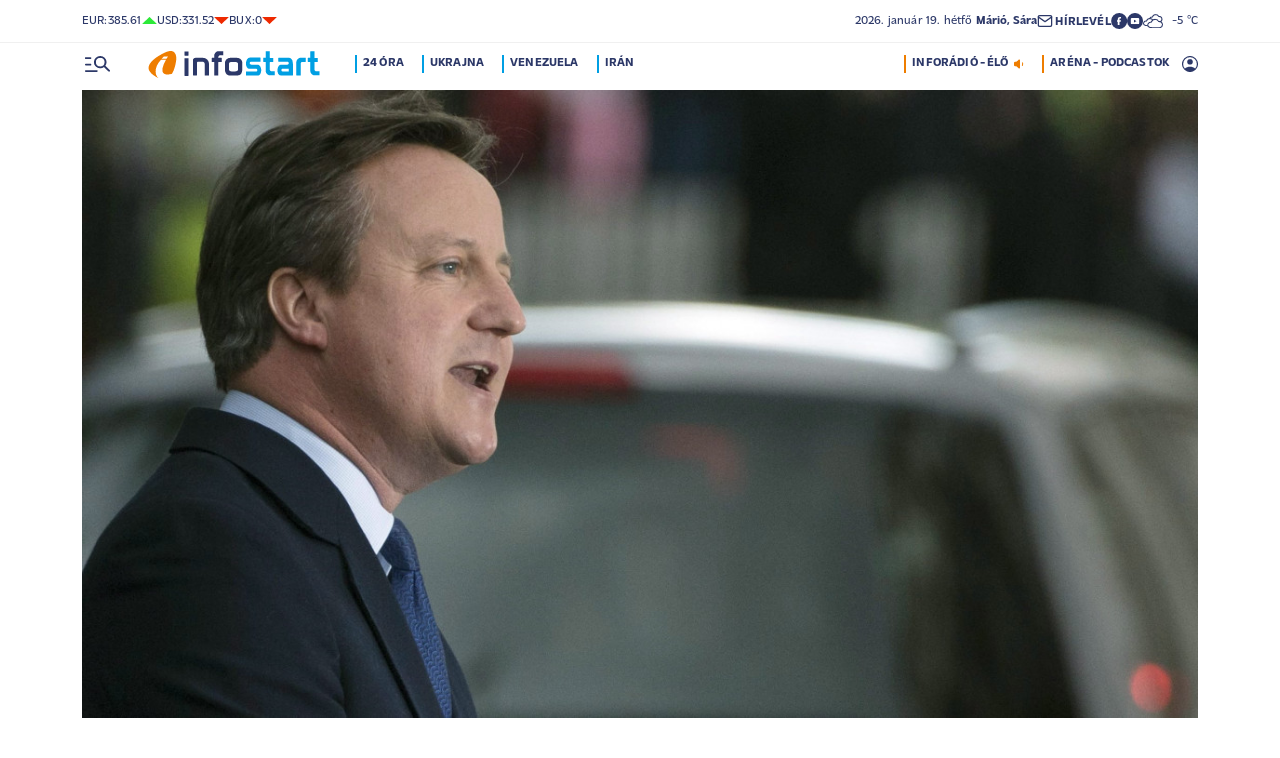

--- FILE ---
content_type: text/html; charset=UTF-8
request_url: https://infostart.hu/kulfold/2021/04/13/tiltott-lobbizasert-kormanyzati-vizsgalat-indult-a-volt-brit-kormanyfo-ellen
body_size: 135332
content:
<!DOCTYPE html>
<html lang="hu">
<head>
	<title>Tiltott lobbizásért kormányzati vizsgálat indult a volt brit kormányfő ellen - Infostart.hu</title>
<meta http-equiv="X-UA-Compatible" content="IE=edge">
<meta name="viewport" content="width=device-width, initial-scale=1, shrink-to-fit=no">
<meta name="robots" content="max-image-preview:large">
<link rel="home" title="" href="/" id="homelink" />
<!-- InMobi Choice. Consent Manager Tag v3.0 (for TCF 2.2) -->
<script type="text/javascript" async=true>
(function() {
  var host = 'infostart.hu';
  var element = document.createElement('script');
  var firstScript = document.getElementsByTagName('script')[0];
  var url = 'https://cmp.inmobi.com'
    .concat('/choice/', '2CFJPrqDGZcGN', '/', host, '/choice.js?tag_version=V3');
  var uspTries = 0;
  var uspTriesLimit = 3;
  element.async = true;
  element.type = 'text/javascript';
  element.src = url;

  firstScript.parentNode.insertBefore(element, firstScript);

  function makeStub() {
    var TCF_LOCATOR_NAME = '__tcfapiLocator';
    var queue = [];
    var win = window;
    var cmpFrame;

    function addFrame() {
      var doc = win.document;
      var otherCMP = !!(win.frames[TCF_LOCATOR_NAME]);

      if (!otherCMP) {
        if (doc.body) {
          var iframe = doc.createElement('iframe');

          iframe.style.cssText = 'display:none';
          iframe.name = TCF_LOCATOR_NAME;
          doc.body.appendChild(iframe);
        } else {
          setTimeout(addFrame, 5);
        }
      }
      return !otherCMP;
    }

    function tcfAPIHandler() {
      var gdprApplies;
      var args = arguments;

      if (!args.length) {
        return queue;
      } else if (args[0] === 'setGdprApplies') {
        if (
          args.length > 3 &&
          args[2] === 2 &&
          typeof args[3] === 'boolean'
        ) {
          gdprApplies = args[3];
          if (typeof args[2] === 'function') {
            args[2]('set', true);
          }
        }
      } else if (args[0] === 'ping') {
        var retr = {
          gdprApplies: gdprApplies,
          cmpLoaded: false,
          cmpStatus: 'stub'
        };

        if (typeof args[2] === 'function') {
          args[2](retr);
        }
      } else {
        if(args[0] === 'init' && typeof args[3] === 'object') {
          args[3] = Object.assign(args[3], { tag_version: 'V3' });
        }
        queue.push(args);
      }
    }

    function postMessageEventHandler(event) {
      var msgIsString = typeof event.data === 'string';
      var json = {};

      try {
        if (msgIsString) {
          json = JSON.parse(event.data);
        } else {
          json = event.data;
        }
      } catch (ignore) {}

      var payload = json.__tcfapiCall;

      if (payload) {
        window.__tcfapi(
          payload.command,
          payload.version,
          function(retValue, success) {
            var returnMsg = {
              __tcfapiReturn: {
                returnValue: retValue,
                success: success,
                callId: payload.callId
              }
            };
            if (msgIsString) {
              returnMsg = JSON.stringify(returnMsg);
            }
            if (event && event.source && event.source.postMessage) {
              event.source.postMessage(returnMsg, '*');
            }
          },
          payload.parameter
        );
      }
    }

    while (win) {
      try {
        if (win.frames[TCF_LOCATOR_NAME]) {
          cmpFrame = win;
          break;
        }
      } catch (ignore) {}

      if (win === window.top) {
        break;
      }
      win = win.parent;
    }
    if (!cmpFrame) {
      addFrame();
      win.__tcfapi = tcfAPIHandler;
      win.addEventListener('message', postMessageEventHandler, false);
    }
  };

  makeStub();

  function makeGppStub() {
    const CMP_ID = 10;
    const SUPPORTED_APIS = [
      '2:tcfeuv2',
      '6:uspv1',
      '7:usnatv1',
      '8:usca',
      '9:usvav1',
      '10:uscov1',
      '11:usutv1',
      '12:usctv1'
    ];

    window.__gpp_addFrame = function (n) {
      if (!window.frames[n]) {
        if (document.body) {
          var i = document.createElement("iframe");
          i.style.cssText = "display:none";
          i.name = n;
          document.body.appendChild(i);
        } else {
          window.setTimeout(window.__gpp_addFrame, 10, n);
        }
      }
    };
    window.__gpp_stub = function () {
      var b = arguments;
      __gpp.queue = __gpp.queue || [];
      __gpp.events = __gpp.events || [];

      if (!b.length || (b.length == 1 && b[0] == "queue")) {
        return __gpp.queue;
      }

      if (b.length == 1 && b[0] == "events") {
        return __gpp.events;
      }

      var cmd = b[0];
      var clb = b.length > 1 ? b[1] : null;
      var par = b.length > 2 ? b[2] : null;
      if (cmd === "ping") {
        clb(
          {
            gppVersion: "1.1", // must be â€śVersion.Subversionâ€ť, current: â€ś1.1â€ť
            cmpStatus: "stub", // possible values: stub, loading, loaded, error
            cmpDisplayStatus: "hidden", // possible values: hidden, visible, disabled
            signalStatus: "not ready", // possible values: not ready, ready
            supportedAPIs: SUPPORTED_APIS, // list of supported APIs
            cmpId: CMP_ID, // IAB assigned CMP ID, may be 0 during stub/loading
            sectionList: [],
            applicableSections: [-1],
            gppString: "",
            parsedSections: {},
          },
          true
        );
      } else if (cmd === "addEventListener") {
        if (!("lastId" in __gpp)) {
          __gpp.lastId = 0;
        }
        __gpp.lastId++;
        var lnr = __gpp.lastId;
        __gpp.events.push({
          id: lnr,
          callback: clb,
          parameter: par,
        });
        clb(
          {
            eventName: "listenerRegistered",
            listenerId: lnr, // Registered ID of the listener
            data: true, // positive signal
            pingData: {
              gppVersion: "1.1", // must be â€śVersion.Subversionâ€ť, current: â€ś1.1â€ť
              cmpStatus: "stub", // possible values: stub, loading, loaded, error
              cmpDisplayStatus: "hidden", // possible values: hidden, visible, disabled
              signalStatus: "not ready", // possible values: not ready, ready
              supportedAPIs: SUPPORTED_APIS, // list of supported APIs
              cmpId: CMP_ID, // list of supported APIs
              sectionList: [],
              applicableSections: [-1],
              gppString: "",
              parsedSections: {},
            },
          },
          true
        );
      } else if (cmd === "removeEventListener") {
        var success = false;
        for (var i = 0; i < __gpp.events.length; i++) {
          if (__gpp.events[i].id == par) {
            __gpp.events.splice(i, 1);
            success = true;
            break;
          }
        }
        clb(
          {
            eventName: "listenerRemoved",
            listenerId: par, // Registered ID of the listener
            data: success, // status info
            pingData: {
              gppVersion: "1.1", // must be â€śVersion.Subversionâ€ť, current: â€ś1.1â€ť
              cmpStatus: "stub", // possible values: stub, loading, loaded, error
              cmpDisplayStatus: "hidden", // possible values: hidden, visible, disabled
              signalStatus: "not ready", // possible values: not ready, ready
              supportedAPIs: SUPPORTED_APIS, // list of supported APIs
              cmpId: CMP_ID, // CMP ID
              sectionList: [],
              applicableSections: [-1],
              gppString: "",
              parsedSections: {},
            },
          },
          true
        );
      } else if (cmd === "hasSection") {
        clb(false, true);
      } else if (cmd === "getSection" || cmd === "getField") {
        clb(null, true);
      }
      //queue all other commands
      else {
        __gpp.queue.push([].slice.apply(b));
      }
    };
    window.__gpp_msghandler = function (event) {
      var msgIsString = typeof event.data === "string";
      try {
        var json = msgIsString ? JSON.parse(event.data) : event.data;
      } catch (e) {
        var json = null;
      }
      if (typeof json === "object" && json !== null && "__gppCall" in json) {
        var i = json.__gppCall;
        window.__gpp(
          i.command,
          function (retValue, success) {
            var returnMsg = {
              __gppReturn: {
                returnValue: retValue,
                success: success,
                callId: i.callId,
              },
            };
            event.source.postMessage(msgIsString ? JSON.stringify(returnMsg) : returnMsg, "*");
          },
          "parameter" in i ? i.parameter : null,
          "version" in i ? i.version : "1.1"
        );
      }
    };
    if (!("__gpp" in window) || typeof window.__gpp !== "function") {
      window.__gpp = window.__gpp_stub;
      window.addEventListener("message", window.__gpp_msghandler, false);
      window.__gpp_addFrame("__gppLocator");
    }
  };

  makeGppStub();

  var uspStubFunction = function() {
    var arg = arguments;
    if (typeof window.__uspapi !== uspStubFunction) {
      setTimeout(function() {
        if (typeof window.__uspapi !== 'undefined') {
          window.__uspapi.apply(window.__uspapi, arg);
        }
      }, 500);
    }
  };

  var checkIfUspIsReady = function() {
    uspTries++;
    if (window.__uspapi === uspStubFunction && uspTries < uspTriesLimit) {
      console.warn('USP is not accessible');
    } else {
      clearInterval(uspInterval);
    }
  };

  if (typeof window.__uspapi === 'undefined') {
    window.__uspapi = uspStubFunction;
    var uspInterval = setInterval(checkIfUspIsReady, 6000);
  }
})();
</script>
<!-- End InMobi Choice. Consent Manager Tag v3.0 (for TCF 2.2) -->


<script type="application/bannerData" id="adData">
{"url":"/kulfold/2021/04/13/tiltott-lobbizasert-kormanyzati-vizsgalat-indult-a-volt-brit-kormanyfo-ellen","adult":"0","gSens":"0","pageType":"article","uid":454331,"keywords":["nagy-britannia","david cameron","lobbista"],"category":"Külföld","noads":false}
</script>
<script type="application/javascript" async="true">
var debugVersion=Date.now();const admeLocalQueryString=window.location.search,admeLocalUrlParams=new URLSearchParams(admeLocalQueryString),admeLocalDebug=admeLocalUrlParams.has("admeDebug"),admeUrl="https://link.adaptivemedia.hu/adme/extra/adme",admeLink=admeLocalDebug?admeUrl+".js?v="+debugVersion:admeUrl+".min.js",admeElement=document.createElement("script");admeElement.src=admeLink,document.head.appendChild(admeElement),admeElement.onload=()=>{console.log("adme.js loaded")},admeElement.onerror=()=>{console.log("adme.js cannot be loaded")};
</script>
<link rel="apple-touch-icon" sizes="57x57" href="https://infostart.hu/images/apple-icon-57x57.png">
<link rel="apple-touch-icon" sizes="60x60" href="https://infostart.hu/images/apple-icon-60x60.png">
<link rel="apple-touch-icon" sizes="72x72" href="https://infostart.hu/images/apple-icon-72x72.png">
<link rel="apple-touch-icon" sizes="76x76" href="https://infostart.hu/images/apple-icon-76x76.png">
<link rel="apple-touch-icon" sizes="114x114" href="https://infostart.hu/images/apple-icon-114x114.png">
<link rel="apple-touch-icon" sizes="120x120" href="https://infostart.hu/images/apple-icon-120x120.png">
<link rel="apple-touch-icon" sizes="144x144" href="https://infostart.hu/images/apple-icon-144x144.png">
<link rel="apple-touch-icon" sizes="152x152" href="https://infostart.hu/images/apple-icon-152x152.png">
<link rel="apple-touch-icon" sizes="180x180" href="https://infostart.hu/images/apple-icon-180x180.png">
<link rel="icon" type="image/png" sizes="192x192" href="https://infostart.hu/images/android-icon-192x192.png">
<link rel="icon" type="image/png" sizes="32x32" href="https://infostart.hu/images/favicon-32x32.png">
<link rel="icon" type="image/png" sizes="96x96" href="https://infostart.hu/images/favicon-96x96.png">
<link rel="icon" type="image/png" sizes="16x16" href="https://infostart.hu/images/favicon-16x16.png">
<link rel="manifest" href="https://infostart.hu/manifest.json">
<link rel="stylesheet" type="text/css" href="https://infostart.hu/assets/css/app.css?id=1e2e43da0d0e5e0b2faa31458393a134">
<link rel="stylesheet" type="text/css" href="https://infostart.hu/assets/css/mac.css?id=594afa665aefd9bbadcde745f2f3f651">
<script type="text/javascript" src="https://infostart.hu/assets/js/app.js?id=875d7677fba6b9a841863c49ea505e6b"></script>
<script type="text/javascript" src="https://infostart.hu/assets/js/ga.js"></script>

<script>
const MOBILE = 0;
</script>
<script>
	(function(i,s,o,g,r,a,m){i['GoogleAnalyticsObject']=r;i[r]=i[r]||function(){
	(i[r].q=i[r].q||[]).push(arguments)},i[r].l=1*new Date();a=s.createElement(o),
	m=s.getElementsByTagName(o)[0];a.async=1;a.src=g;m.parentNode.insertBefore(a,m)
	})(window,document,'script','//www.google-analytics.com/analytics.js','ga');
	ga('create', 'UA-3865566-1', 'auto');
	ga('require', 'displayfeatures');
	ga('send', 'pageview');
</script>
<!-- Facebook Pixel Code -->
<script>
!function(f,b,e,v,n,t,s)
{if(f.fbq)return;n=f.fbq=function(){n.callMethod?
n.callMethod.apply(n,arguments):n.queue.push(arguments)};
if(!f._fbq)f._fbq=n;n.push=n;n.loaded=!0;n.version='2.0';
n.queue=[];t=b.createElement(e);t.async=!0;
t.src=v;s=b.getElementsByTagName(e)[0];
s.parentNode.insertBefore(t,s)}(window,document,'script','https://connect.facebook.net/en_US/fbevents.js');
fbq('init', '243663703325457');
fbq('track', 'PageView');
</script>
<noscript><img height="1" width="1" src="https://www.facebook.com/tr?id=243663703325457&ev=PageView&noscript=1"/></noscript>
<!-- End Facebook Pixel Code -->
<script>
(function(d, s, id) {
	var js, fjs = d.getElementsByTagName(s)[0];
	if (d.getElementById(id)) return;
	js = d.createElement(s); js.id = id;
	js.src = "//connect.facebook.net/hu_HU/sdk.js#version=v2.0&xfbml=1&appId=";
	fjs.parentNode.insertBefore(js, fjs);
}(document, 'script', 'facebook-jssdk'));
</script>
<!-- (C)2000-2018 Gemius SA - gemiusAudience -->
<script type="text/javascript">
<!--//--><![CDATA[//><!--
var pp_gemius_identifier = 'd1Obwkc8SL.8R35q41ChLZXkDtxdMCbIw2RrJLYemUL.H7';
var pp_gemius_use_cmp = true;
var pp_gemius_cmp_timeout = Infinity;
// lines below shouldn't be edited
function gemius_pending(i) { window[i] = window[i] || function() {var x = window[i+'_pdata'] = window[i+'_pdata'] || []; x[x.length]=arguments;};};
gemius_pending('gemius_hit'); gemius_pending('gemius_event');
gemius_pending('pp_gemius_hit'); gemius_pending('pp_gemius_event');
(function(d,t) {try {var gt=d.createElement(t),s=d.getElementsByTagName(t)[0],l='http'+((location.protocol=='https:')?'s':''); gt.setAttribute('async','async');
gt.setAttribute('defer','defer'); gt.src=l+'://gahu.hit.gemius.pl/xgemius.js'; s.parentNode.insertBefore(gt,s);} catch (e) {}})(document,'script');
//--><!]]>
</script>
	<meta name="keywords" content="nagy-britannia,david cameron,lobbista">
		<meta name="description" content="Vizsgálatot indít a Johnson-kormány David Cameron ellen, annak tisztázására, hogy a volt miniszterelnök tiltott módon járt-e el, amikor közvetlenül kormánytagoknál lobbizott egy cég pénzügyi támogatásáért.">
		<meta name="publish-date" content="2021-04-13" />
		<link rel="canonical" href="https://infostart.hu/kulfold/2021/04/13/tiltott-lobbizasert-kormanyzati-vizsgalat-indult-a-volt-brit-kormanyfo-ellen" />
		<link rel="amphtml" href="https://infostart.hu/kulfold/2021/04/13/tiltott-lobbizasert-kormanyzati-vizsgalat-indult-a-volt-brit-kormanyfo-ellen/amp" />
		<meta property="og:type" content="article" />
		<meta property="og:site_name" content="Infostart.hu" />
		<meta property="og:url" content="https://infostart.hu/kulfold/2021/04/13/tiltott-lobbizasert-kormanyzati-vizsgalat-indult-a-volt-brit-kormanyfo-ellen" />
		<meta property="og:title" content="Tiltott lobbizásért kormányzati vizsgálat indult a volt brit kormányfő ellen" />
						<meta property="og:image" content="https://infostart.hu/images/site/articles/lead/2019/09/1568550611-yQSyuSftK_md.jpg" />
				<meta property="og:description" content="Vizsgálatot indít a Johnson-kormány David Cameron ellen, annak tisztázására, hogy a volt miniszterelnök tiltott módon járt-e el, amikor közvetlenül kormánytagoknál lobbizott egy cég pénzügyi támogatásáért." />
		<meta name="twitter:site" content="@Inforadio_881">
		<meta name="twitter:title" content="Tiltott lobbizásért kormányzati vizsgálat indult a volt brit kormányfő ellen">
		<meta name="twitter:description" content="Vizsgálatot indít a Johnson-kormány David Cameron ellen, annak tisztázására, hogy a volt miniszterelnök tiltott módon járt-e el, amikor közvetlenül kormánytagoknál lobbizott egy cég pénzügyi támogatásáért.">
				<meta name="twitter:card" content="summary_large_image">
		<meta name="twitter:image" content="https://infostart.hu/images/site/articles/lead/2019/09/1568550611-yQSyuSftK_md.jpg">
				<script async src="//pahtfi.tech/c/infostart.hu.js"></script>
	<script type="application/ld+json">
			{
    "@context": "http://schema.org",
    "@type": "NewsArticle",
    "mainEntityOfPage": "https://infostart.hu/kulfold/2021/04/13/tiltott-lobbizasert-kormanyzati-vizsgalat-indult-a-volt-brit-kormanyfo-ellen",
    "headline": "Tiltott lobbizásért kormányzati vizsgálat indult a volt brit kormányfő ellen",
    "datePublished": "2021-04-13T18:52:03+02:00",
    "dateModified": "2021-04-13T18:52:03+02:00",
    "description": "Vizsgálatot indít a Johnson-kormány David Cameron ellen, annak tisztázására, hogy a volt miniszterelnök tiltott módon járt-e el, amikor közvetlenül kormánytagoknál lobbizott egy cég pénzügyi támogatásáért.",
    "sameAs": [
        "https://www.facebook.com/Infostart-InfoR%C3%A1di%C3%B3-118703541479581",
        "https://www.youtube.com/InfoR%C3%A1di%C3%B3-Infostart"
    ],
    "author": {
        "@type": "Organization",
        "name": "Infostart.hu"
    },
    "publisher": {
        "@type": "Organization",
        "name": "Infostart.hu",
        "logo": {
            "@type": "ImageObject",
            "url": "https://infostart.hu/images/logo320x180.png",
            "width": 320,
            "height": 180
        }
    },
    "image": "https://infostart.hu/images/site/articles/lead/2019/09/1568550611-yQSyuSftK_md.jpg"
}
		</script>
</head>
<body>

	<div class="d-block d-lg-none py-1 mobile-topline-wrapper">
<div class="container bg-white">
	<div class="row">
		<div class="col-12">
			<div class="d-flex justify-content-between align-items-center mobile-topline">
				<div class="flex-1">
					<a class="toptags hoverorange" href="https://infostart.hu/inforadio">ARÉNA - PODCASTOK</a>
				</div>
				<a class="toptags hoverorange" href="javascript:void(0);" title="Inforádió élő adás" data-live="1" data-playnum="1">
					<div class="d-flex align-items-center gap-1"></span> <span>INFORÁDIÓ - ÉLŐ</span> <span class="live-icon live-0"></div>
				</a>
			</div>
		</div>
	</div>
</div>
</div>
<style>.fb-image-default{width:200px;height:auto;display:none}</style>
<img src="https://infostart.hu/images/infostart1200.jpg" class="fb-image-default" alt="Infostart.hu">



<div class="upper-header d-none d-lg-flex">
	<div class="container">
		<div class="row">
			<div class="col-12">
				<div class="d-flex align-items-center justify-content-between pxl-12">
					<div class="d-flex header-deviza">
												<div class="d-flex header-deviza-inner align-items-center">
							<div class="deviza-name">eur: </div>
							<div class="deviza-value">385.61</div>
							<div class="deviza-arrow data-green"><svg xmlns="http://www.w3.org/2000/svg" viewBox="0 0 52.83 26.42"><path d="m26.42 0 26.41 26.42H0L26.42 0Z" fill="currentColor"/></svg></div>
						</div>
												<div class="d-flex header-deviza-inner align-items-center">
							<div class="deviza-name">usd: </div>
							<div class="deviza-value">331.52</div>
							<div class="deviza-arrow data-red"><svg xmlns="http://www.w3.org/2000/svg" viewBox="0 0 52.83 26.42"><path d="M26.42 26.42 0 0h52.83L26.42 26.42Z" fill="currentColor"/></svg></div>
						</div>
												<div class="d-flex header-deviza-inner align-items-center">
							<div class="deviza-name">bux: </div>
							<div class="deviza-value">0</div>
							<div class="deviza-arrow data-red"><svg xmlns="http://www.w3.org/2000/svg" viewBox="0 0 52.83 26.42"><path d="M26.42 26.42 0 0h52.83L26.42 26.42Z" fill="currentColor"/></svg></div>
						</div>
											</div>
					<div class="d-flex align-items-center ms-auto position-relative lh-1" style="gap:1.6rem">
						<div>2026.&nbsp;január&nbsp;19.&nbsp;hétfő <b class="weight-600">Márió, Sára</b></div>
						<div><a class="weight-700" href="https://infostart.hu/user/profil"><svg aria-hidden="true" data-icon="envelope"  xmlns="http://www.w3.org/2000/svg" width="24" height="24" viewBox="0 0 24 24" fill="none" stroke="currentColor" stroke-width="2" stroke-linecap="round" stroke-linejoin="bevel"><path d="M4 4h16c1.1 0 2 .9 2 2v12c0 1.1-.9 2-2 2H4c-1.1 0-2-.9-2-2V6c0-1.1.9-2 2-2z"></path><polyline points="22,6 12,13 2,6"></polyline></svg> <span class="position-relative" style="top:1px">HÍRLEVÉL</span></a></div>
						<div class="d-flex" style="column-gap:10px">
							<a target="_blank" data-social="facebook" href="https://www.facebook.com/Infostart-InfoR%C3%A1di%C3%B3-118703541479581"><svg aria-hidden="true" data-icon="facebook" role="img" xmlns="http://www.w3.org/2000/svg" viewBox="0 0 52.79 52.79"><defs><clipPath id="a"><path fill="none" d="M19.8 13.56H33v26.39H19.8z"/></clipPath></defs><path data-hover="1" d="M26.4 0a26.4 26.4 0 1 1 0 52.79A26.4 26.4 0 0 1 26.4 0Z" fill="#2c3868"/><g><g clip-path="url(#a)"><path d="M33 13.2h-3.97a6.6 6.6 0 0 0-6.6 6.6v3.96h-3.95v5.27h3.96V39.6h5.27V29.03h3.96L33 23.76h-5.28V19.8c0-.73.6-1.32 1.32-1.32H33V13.2Z" fill="#fff"/></g></g></svg></a>
							<a target="_blank" data-social="youtube" href="https://www.youtube.com/InfoR%C3%A1di%C3%B3-Infostart"><svg aria-hidden="true" data-icon="youtube" role="img" xmlns="http://www.w3.org/2000/svg" viewBox="0 0 52.83 52.83"><defs><clipPath id="yt"><path fill="none" d="M11.41 16.24h30.01v21.09H11.41z"/></clipPath></defs><circle data-hover="1" cx="26.42" cy="26.42" r="26.42" fill="#2c3868"/><g><g clip-path="url(#yt)"><path d="M40.8 19.54a3.8 3.8 0 0 0-2.65-2.73c-3.9-.42-7.82-.61-11.73-.57-3.92-.05-7.84.16-11.74.63a3.8 3.8 0 0 0-2.64 2.72c-.43 2.38-.64 4.8-.63 7.22-.02 2.43.2 4.86.63 7.26a3.8 3.8 0 0 0 2.64 2.62c3.9.46 7.8.67 11.73.62 3.92.05 7.84-.16 11.73-.62a3.8 3.8 0 0 0 2.64-2.73c.43-2.36.64-4.76.64-7.15a39.5 39.5 0 0 0-.63-7.27M23.35 31.27v-8.92l7.84 4.46-7.84 4.46Z" fill="#ffffff"/></g></g></svg></a>
						</div>
													<div>
								<a href="/idojaras"><img src="/images/weather/day/6.svg" title="borult" width="20"> &nbsp; -5 &deg;C</a>
							</div>
											</div>
				</div>
			</div>
		</div>
	</div>
</div>
<div class="scroll-watcher"></div>
<header class="site-header">
	<div class="container">
		<div class="row">
			<div class="col-12 position-relative">

				<div class="d-flex align-items-center justify-content-between py-2">
					<div class="d-flex align-items-center flex-1">
						<div class="hambi"><svg class="site-icons" aria-hidden="true" style="margin-left:3px" data-icon="hamburger" xmlns="http://www.w3.org/2000/svg"  height="16.8" width="25.46" viewBox="0 0 80.12 52.85"><path d="M3.05 10.16a3.05 3.05 0 1 1 0-6.09h14.23a3.05 3.05 0 1 1 0 6.1H3.05Zm0 21.34a3.04 3.04 0 1 1 0-6.09h14.23a3.05 3.05 0 1 1 0 6.1H3.05ZM74.9 50.71 60.78 36.59a19.3 19.3 0 0 1-11.98 4.07 20.29 20.29 0 0 1-20.32-20.27v-.06A20.28 20.28 0 0 1 48.73 0h.05A20.29 20.29 0 0 1 69.1 20.27v.06a19.3 19.3 0 0 1-4.07 11.98l14.12 14.12a3.02 3.02 0 1 1-4.14 4.4l-.13-.13ZM48.79 34.56a14.23 14.23 0 0 0 .01-28.45 14.23 14.23 0 0 0-.01 28.45ZM3.05 52.85a3.05 3.05 0 1 1 0-6.1h34.56a3.05 3.05 0 1 1 0 6.1H3.05Z" fill="#2c3868"/></svg></div>
						<div class="site-header-imgholder d-flex">
							<a class="d-block mx-auto mx-sm-0" href="/">
								<img src="/images/infostart_logo.svg" alt="infostart.hu" class="img-fluid site-logo">
							</a>
						</div>
						<div class="flex-1 ms-4 ps-2 d-none d-lg-flex lh-1">
							<a class="toptags hoverblue ga_analyticsclick" rel="24 óra:/24ora|Toptags" href="/24ora">24 óra</a>
		<a class="toptags hoverblue ga_analyticsclick" rel="Ukrajna:ukrajna|Toptags" href="/cimke/ukrajna">Ukrajna</a>
		<a class="toptags hoverblue ga_analyticsclick" rel="Venezuela:venezuela|Toptags" href="/cimke/venezuela">Venezuela</a>
		<a class="toptags hoverblue ga_analyticsclick" rel="Irán:irán|Toptags" href="/cimke/irán">Irán</a>
						</div>
					</div>
					<div class="site-header-right align-items-center justify-content-end d-flex position-relative lh-1" style="">
						<a class="toptags hoverorange d-none d-lg-inline pe-0" href="javascript:void(0);" title="Inforádió élő adás" data-live="1" data-playnum="1">
							<div class="d-flex align-items-center gap-1"><span>INFORÁDIÓ - ÉLŐ</span> <span class="live-icon live-0"></span></div>
						</a>
						<a class="toptags hoverorange d-none d-lg-inline" href="https://infostart.hu/inforadio">ARÉNA - PODCASTOK</a>

						<div data-usericon="0"><svg aria-hidden="true" data-icon="user" xmlns="http://www.w3.org/2000/svg" width="16" height="16" viewBox="0 0 52.84 52.85"><path d="M9.38 41.28a38.25 38.25 0 0 1 8.25-4.46 24.42 24.42 0 0 1 8.79-1.55c3.01-.02 6 .51 8.82 1.55a37.46 37.46 0 0 1 8.29 4.46c1.8-2.13 3.2-4.57 4.13-7.2a23.97 23.97 0 0 0 1.22-7.65A22 22 0 0 0 27.34 3.97h-.91A22.02 22.02 0 0 0 3.96 25.52v.91c-.01 2.6.41 5.19 1.25 7.65a23.91 23.91 0 0 0 4.17 7.2ZM26.42 28.4a8.91 8.91 0 0 1-9.05-8.77v-.27a8.91 8.91 0 0 1 8.77-9.05h.27a8.91 8.91 0 0 1 9.05 8.77v.27a8.91 8.91 0 0 1-8.77 9.05h-.27Zm0 24.44c-3.52.02-7.01-.69-10.24-2.08a26.61 26.61 0 0 1-14.1-14.1 26.35 26.35 0 0 1 14.1-34.58 26.35 26.35 0 0 1 20.51 0 26.8 26.8 0 0 1 14.07 14.07 26.35 26.35 0 0 1 0 20.51 26.73 26.73 0 0 1-14.07 14.1 25.53 25.53 0 0 1-10.27 2.09Z" fill="currentColor" data-hover="1"/></svg></div>
						<div data-drop="usermenu" class="p-3">
							<div class="mb-4">
								<img src="/images/infostart_logo.svg" alt="infostart.hu" class="img-fluid site-logo smaller">
							</div>
							<div class="py-2 bg-white d-flex flex-column pxl-14 weight-500">
																						<div class="d-flex justify-content-between align-items-center">
									<div><a class="btn-default inverse" href="https://infostart.hu/user/login">Belépés</a></div>
									<div><a class="" href="https://infostart.hu/user/password/reset">Elfelejtett jelszó</a></div>
								</div>
								<div class="border my-4"></div>

								<div><a class="btn-wide" href="https://infostart.hu/user/register">Regisztráció</a></div>
														</div>
						</div>
					</div>
				</div>
				<aside class="mainmenu">
		<div class="position-relative d-flex flex-column justify-content-between h-100">
			<div class="flex-1">


			<div class="d-flex justify-content-between">
				<div class="flex-1 mb-4 mt-2">
						<form action="https://infostart.hu/search" name="sitesearchForm">
							<input type="hidden" name="target" value="hirek">
							<div class="d-flex search-target">
								<span class="tabs lsp active" data-target="hirek">HÍREK</span>
								<span class="tabs lsp" data-target="arena">ARÉNA</span>
								<span class="tabs lsp" data-target="magazin">MAGAZIN</span>
							</div>
							<input type="text" name="q" class="site-search text-dark-blue" value="" maxlength="255" placeholder="Keresés">
						</form>
				</div>

				<div class="mt-2 mb-4 position-relative" style="width:70px">
				<div class="sitemenu-close"><svg aria-hidden="true" data-icon="close" xmlns="http://www.w3.org/2000/svg" width="24" height="24" viewBox="0 0 24 24" fill="none" stroke="currentColor" stroke-width="1.5" stroke-linecap="round" stroke-linejoin="round"><line x1="18" y1="6" x2="6" y2="18"></line><line x1="6" y1="6" x2="18" y2="18"></line></svg></div>
					
				</div>
			</div>
			<div class="d-flex flex-column flex-lg-row justify-content-between menu-cols">
				<div class="d-flex flex-column flex-md-row justify-content-between menu-cols-1-2">
					<div class="menu-cols-1-2-1">
						<div class="pxl-13 lsp weight-700 menu-col-title"><span>ROVATOK</span></div>
						<div class="mt-4 d-flex flex-column flex-sm-row flex-md-column justify-content-between">
							<div class="flex-2">
																
								<div class="my-2"><a class="text-uppercase text-nowrap pxl-18 lsp weight-700" href="/tudositoink">Tudósítóink </a></div>
																
								<div class="my-2"><a class="text-uppercase text-nowrap pxl-18 lsp weight-700" href="/interju">Interjú </a></div>
																
								<div class="my-2"><a class="text-uppercase text-nowrap pxl-18 lsp weight-700" href="/belfold">Belföld </a></div>
																
								<div class="my-2"><a class="text-uppercase text-nowrap pxl-18 lsp weight-700" href="/kulfold">Külföld </a></div>
																
								<div class="my-2"><a class="text-uppercase text-nowrap pxl-18 lsp weight-700" href="/gazdasag">Gazdaság </a></div>
																
								<div class="my-0"><a class="text-uppercase text-nowrap pxl-18 lsp weight-700" href="/tudomany">Tudomány </a></div>
																<div class="my-0 my-sm-2 d-none d-sm-block d-md-none"><a class="text-uppercase text-nowrap pxl-18 lsp weight-700" href="https://infostart.hu/video">Videók</a></div>
							</div>
							<div class="flex-1">
																<div class="my-2"><a class="text-uppercase text-nowrap pxl-18 lsp weight-700" href="/kultura">Kultúra </a></div>
																<div class="my-2"><a class="text-uppercase text-nowrap pxl-18 lsp weight-700" href="/sport">Sport </a></div>
																<div class="my-2"><a class="text-uppercase text-nowrap pxl-18 lsp weight-700" href="/eletmod">Életmód </a></div>
																<div class="my-2"><a class="text-uppercase text-nowrap pxl-18 lsp weight-700" href="/auto">Autó </a></div>
																<div class="my-2"><a class="text-uppercase text-nowrap pxl-18 lsp weight-700" href="/24ora">24 óra </a></div>
																<div class="my-2"><a class="text-uppercase text-nowrap pxl-18 lsp weight-700" href="/napinfo">Napinfo </a></div>
																<div class="my-2"><a class="text-uppercase text-nowrap pxl-18 lsp weight-700" href="https://infostart.hu/infoaudio">Audió </a></div>
								<div class="my-2 d-block d-sm-none d-md-block"><a class="text-uppercase text-nowrap pxl-18 lsp weight-700" href="https://infostart.hu/video">Videók </a></div>
							</div>
						</div>
					</div>
					<div class="menu-cols-1-2-2 mt-3 mt-md-0">
						<a href="https://infostart.hu/inforadio" class="pxl-13 lsp weight-700 menu-col-title"><span>ARÉNA</span></a>
							<div class="mt-4">
								<div class="d-flex flex-column">
																										<a href="https://infostart.hu/arena/2026/01/19/pletser-tamas-az-erste-bank-olaj-es-gazipari-elemzoje" class=" pb-3 d-block border-bottom">
									<div class="d-flex menu-arena-item">
										<div style="flex-basis:80px;">
											<div class="asp1-1" style="width:67px;height:67px" ><img src="https://infostart.hu/images/site/arena/2026/01/1768464544-8gEF6VKlN_md.jpg"></div>
										</div>
										<div class="pxl-13 flex-1">
											<div class="text-lite-blue">2026.01.19 18:00</div>
											<div class="pxl-16">Pletser Tamás, az Erste Bank olaj- és gázipari elemzője</div>
										</div>
									</div>
									</a>
																										<a href="https://infostart.hu/arena/2026/01/16/n-rozsa-erzsebet-egyetemi-tanar-kozel-kelet-szakerto" class="py-3 d-block border-bottom">
									<div class="d-flex menu-arena-item">
										<div style="flex-basis:80px;">
											<div class="asp1-1" style="width:67px;height:67px" ><img src="https://infostart.hu/images/site/arena/2026/01/1768214649-DQY3MHBNm_md.jpg"></div>
										</div>
										<div class="pxl-13 flex-1">
											<div class="text-lite-blue">2026.01.16 18:00</div>
											<div class="pxl-16">N. Rózsa Erzsébet, egyetemi tanár, Közel-Kelet-szakértő</div>
										</div>
									</div>
									</a>
																										<a href="https://infostart.hu/arena/2026/01/15/kael-csaba-filmugyi-kormanybiztos" class="py-3 d-block border-bottom">
									<div class="d-flex menu-arena-item">
										<div style="flex-basis:80px;">
											<div class="asp1-1" style="width:67px;height:67px" ><img src="https://infostart.hu/images/site/arena/2026/01/1768214453-LRunhoKnf_md.jpg"></div>
										</div>
										<div class="pxl-13 flex-1">
											<div class="text-lite-blue">2026.01.15 18:00</div>
											<div class="pxl-16">Káel Csaba, filmügyi kormánybiztos</div>
										</div>
									</div>
									</a>
																										<a href="https://infostart.hu/arena/2026/01/14/csizmazia-gabor-a-nemzeti-kozszolgalati-egyetem-john-lukacs-intezetenek-tudomanyos-fomunkatarsa" class="py-3 d-block border-bottom">
									<div class="d-flex menu-arena-item">
										<div style="flex-basis:80px;">
											<div class="asp1-1" style="width:67px;height:67px" ><img src="https://infostart.hu/images/site/arena/2020/11/1605004371-sOe61AyNy_md.jpg"></div>
										</div>
										<div class="pxl-13 flex-1">
											<div class="text-lite-blue">2026.01.14 18:00</div>
											<div class="pxl-16">Csizmazia Gábor, a Nemzeti Közszolgálati Egyetem John Lukacs Intézetének tudományos munkatársa</div>
										</div>
									</div>
									</a>
																										<a href="https://infostart.hu/arena/2026/01/13/boka-janos-europai-unios-ugyekert-felelos-miniszter" class="py-3 d-block">
									<div class="d-flex menu-arena-item">
										<div style="flex-basis:80px;">
											<div class="asp1-1" style="width:67px;height:67px" ><img src="https://infostart.hu/images/site/arena/2023/09/1694423046-ZGaeTocTT_md.jpg"></div>
										</div>
										<div class="pxl-13 flex-1">
											<div class="text-lite-blue">2026.01.13 18:00</div>
											<div class="pxl-16">Bóka János, európai uniós ügyekért felelős miniszter</div>
										</div>
									</div>
									</a>
																</div>
							</div>
					</div>
				</div>
				<div class="menu-cols-2 mt-3 mt-md-0">
					<a href="https://infostart.hu/inforadio" class="pxl-13 lsp weight-700 menu-col-title"><span>INFORÁDIÓ</span></a>
						<div class="mt-4">
							<div class="magazin-tiles">
																<div class="asp1-1" title="Pólópercek">
									
									<a href="/inforadio/polopercek"><img src="/images/podcasts/th/pod24.png" class="brightness"></a>
								</div>
																<div class="asp1-1" title="EP-percek">
									
									<a href="/inforadio/ep-percek"><img src="/images/podcasts/th/pod10.png" class="brightness"></a>
								</div>
																<div class="asp1-1" title="Családi hét">
									
									<a href="/inforadio/csaladi-het"><img src="/images/podcasts/th/pod6.png" class="brightness"></a>
								</div>
																<div class="asp1-1" title="Világtükör">
									
									<a href="/inforadio/vilagtukor"><img src="/images/podcasts/th/pod32.png" class="brightness"></a>
								</div>
																<div class="asp1-1" title="Vívópercek">
									
									<a href="/inforadio/vivopercek"><img src="/images/podcasts/th/pod66.png" class="brightness"></a>
								</div>
																<div class="asp1-1" title="Vállalatok és Piacok">
									
									<a href="/inforadio/vallalatok-es-piacok"><img src="/images/podcasts/th/pod29.png" class="brightness"></a>
								</div>
																<div class="asp1-1" title="Napinfó">
									
									<a href="/inforadio/napinfo"><img src="/images/podcasts/th/pod75.png" class="brightness"></a>
								</div>
																<div class="asp1-1" title="Kultúr Percek">
									
									<a href="/inforadio/kultur-percek"><img src="/images/podcasts/th/pod18.png" class="brightness"></a>
								</div>
																<div class="asp1-1" title="Energiavilág">
									
									<a href="/inforadio/energiavilag"><img src="/images/podcasts/th/pod8.png" class="brightness"></a>
								</div>
																<div class="asp1-1" title="Orvosmeteorológiai percek">
									
									<a href="/inforadio/orvosmeteorologiai-percek"><img src="/images/podcasts/th/pod20.png" class="brightness"></a>
								</div>
																<div class="asp1-1" title="Karantén idején">
									
									<a href="/inforadio/karanten-idejen"><img src="/images/podcasts/th/pod68.png" class="brightness"></a>
								</div>
																<div class="asp1-1" title="Fővárosi mozaik">
									
									<a href="/inforadio/fovarosi-mozaik"><img src="/images/podcasts/th/pod11.png" class="brightness"></a>
								</div>
																<div class="asp1-1" title="Trendfigyelő">
									
									<a href="/inforadio/trendfigyelo"><img src="/images/podcasts/th/pod77.png" class="brightness"></a>
								</div>
																<div class="asp1-1" title="Üzleti reggeli magazin">
									
									<a href="/inforadio/uzleti-reggeli-magazin"><img src="/images/podcasts/th/pod28.png" class="brightness"></a>
								</div>
																<div class="asp1-1" title="Paragrafus">
									
									<a href="/inforadio/paragrafus"><img src="/images/podcasts/th/pod22.png" class="brightness"></a>
								</div>
																<div class="asp1-1" title="Világszám">
									
									<a href="/inforadio/vilagszam"><img src="/images/podcasts/th/pod31.png" class="brightness"></a>
								</div>
																<div class="asp1-1" title="Vegyesúszás">
									
									<a href="/inforadio/vegyesuszas"><img src="/images/podcasts/th/pod30.png" class="brightness"></a>
								</div>
																<div class="asp1-1" title="Adóinfó">
									
									<a href="/inforadio/adoinfo"><img src="/images/podcasts/th/pod1.png" class="brightness"></a>
								</div>
																<div class="asp1-1" title="Katedra">
									
									<a href="/inforadio/katedra"><img src="/images/podcasts/th/pod15.png" class="brightness"></a>
								</div>
																<div class="asp1-1" title="GeoTrendek">
									
									<a href="/inforadio/geotrendek"><img src="/images/podcasts/th/pod73.png" class="brightness"></a>
								</div>
															</div>
						</div>
				</div>
			</div>

			</div>
			
		</div>
	</aside>
			</div>
		</div>
	</div>
	</header>	<main class="slotFullContainer">
		<div class="container top-container">
		<div class="row mb-4">
					<div class="col-12 main-image">
				<picture class="asp16-9">
					<source srcset="/images/site/articles/lead/2019/09/1568550611-yQSyuSftK_sm.jpg" media="(max-width: 980px)" type="image/jpeg">
					<img src="/images/site/articles/lead/2019/09/1568550611-yQSyuSftK_md.jpg" alt="David Cameron leköszönő brit miniszterelnök sajtóértekezletet tart a brit kormányfői rezidencia, a Downing Street 10. bejáratában Londonban 2016. július 13-án, mielőtt elhagynák az épületet. Ezen a napon Theresa May belügyminiszter átveszi a kormányfői tisztséget Camerontól, és ezzel az Egyesült Királyság második női miniszterelnöke lesz. Cameron azt követően mond le, hogy a brit EU-tagságról rendezett június 23-i népszavazáson a többség arra voksolt, hogy az Egyesült Királyság lépjen ki az Európai Unióból." class="img-fluid" width="1224" height="688">
				</picture>
								<div class="coverimage">Nyitókép: MTI/EPA/Andy Rain</div>
							</div>
				</div>
		<div class="row">
			<div class="col-lg-8 slotDoubleColumn">
				<h1 class="article-title">Tiltott lobbizásért kormányzati vizsgálat indult a volt brit kormányfő ellen</h1>
				<div class="article-meta">
					<div class="d-flex flex-column flex-md-row align-items-start align-items-md-center gap-2">
						<div class="text-uppercase weight-600">
														<a href="mailto:?subject=https://infostart.hu/kulfold/2021/04/13/tiltott-lobbizasert-kormanyzati-vizsgalat-indult-a-volt-brit-kormanyfo-ellen">Infostart / Fóris György</a>
													</div>
						<div>
							<time datetime="2021-04-13T18:52:03+02:00"><span class="d-none d-md-inline"> - &nbsp;</span>2021. április 13. 18:52</time>
						</div>
					</div>
					<div class="mt-3 mt-lg-0">
						<div class="article-soc">
<span class="soc" title="Megosztás" data-place="up" data-url="https://infostart.hu/kulfold/2021/04/13/tiltott-lobbizasert-kormanyzati-vizsgalat-indult-a-volt-brit-kormanyfo-ellen" data-title="Tiltott lobbizásért kormányzati vizsgálat indult a volt brit kormányfő ellen" style="display:none"><svg xmlns="http://www.w3.org/2000/svg" role="img" data-icon="mobile-share" aria-hidden="true" viewBox="0 0 448 512"><path d="M400 32H48C21.49 32 0 53.49 0 80v352c0 26.51 21.49 48 48 48h352c26.51 0 48-21.49 48-48V80c0-26.51-21.49-48-48-48Z" fill="currentColor"/><g fill="#fff"><path d="M-440.875-103.75c-2.468 0-4.5 2.032-4.5 4.5s2.032 4.5 4.5 4.5 4.5-2.032 4.5-4.5-2.032-4.5-4.5-4.5zm0 3c.846 0 1.5.654 1.5 1.5s-.654 1.5-1.5 1.5-1.5-.654-1.5-1.5.654-1.5 1.5-1.5zM-452.875-96.75c-2.468 0-4.5 2.032-4.5 4.5s2.032 4.5 4.5 4.5 4.5-2.032 4.5-4.5-2.032-4.5-4.5-4.5zm0 3c.846 0 1.5.654 1.5 1.5s-.654 1.5-1.5 1.5-1.5-.654-1.5-1.5.654-1.5 1.5-1.5zM-440.875-89.75c-2.468 0-4.5 2.032-4.5 4.5s2.032 4.5 4.5 4.5 4.5-2.032 4.5-4.5-2.032-4.5-4.5-4.5zm0 3c.846 0 1.5.654 1.5 1.5s-.654 1.5-1.5 1.5-1.5-.654-1.5-1.5.654-1.5 1.5-1.5z" overflow="visible" transform="matrix(14.58696 0 0 14.58696 6732.084 1599.647)"/><path d="M-450.24-92.25a1.5 1.5 0 0 0-.801 2.807l6.83 3.978a1.5 1.5 0 1 0 1.512-2.592l-6.83-3.978a1.5 1.5 0 0 0-.711-.215z" overflow="visible" transform="matrix(14.58696 0 0 14.58696 6732.084 1599.647)"/><path d="M-443.406-99.25a1.5 1.5 0 0 0-.815.215l-6.82 3.98a1.5 1.5 0 1 0 1.512 2.59l6.82-3.98a1.5 1.5 0 0 0-.697-2.805z" overflow="visible" transform="matrix(14.58696 0 0 14.58696 6732.084 1599.647)"/></g></svg></span>
<a class="soc" title="Megosztás Facebookon" href="https://www.facebook.com/sharer/sharer.php?u=https%3A%2F%2Finfostart.hu%2Fkulfold%2F2021%2F04%2F13%2Ftiltott-lobbizasert-kormanyzati-vizsgalat-indult-a-volt-brit-kormanyfo-ellen" target="_blank"><svg aria-hidden="true" data-icon="facebook" role="img" xmlns="http://www.w3.org/2000/svg" viewBox="0 0 448 512"><path fill="currentColor" d="M448 80v352c0 26.5-21.5 48-48 48h-85.3V302.8h60.6l8.7-67.6h-69.3V192c0-19.6 5.4-32.9 33.5-32.9H384V98.7c-6.2-.8-27.4-2.7-52.2-2.7-51.6 0-87 31.5-87 89.4v49.9H184v67.6h60.9V480H48c-26.5 0-48-21.5-48-48V80c0-26.5 21.5-48 48-48h352c26.5 0 48 21.5 48 48z"></path></svg></a>
<a class="soc" title="Megosztás Twitteren" href="https://twitter.com/share?lang=hu&text=Tiltott+lobbiz%C3%A1s%C3%A9rt+korm%C3%A1nyzati+vizsg%C3%A1lat+indult+a+volt+brit+korm%C3%A1nyf%C5%91+ellen&url=https%3A%2F%2Finfostart.hu%2Fkulfold%2F2021%2F04%2F13%2Ftiltott-lobbizasert-kormanyzati-vizsgalat-indult-a-volt-brit-kormanyfo-ellen" target="_blank"><svg aria-hidden="true" data-icon="twitter" role="img" xmlns="http://www.w3.org/2000/svg" viewBox="0 0 448 512"><path fill="currentColor" d="M400 32H48C21.5 32 0 53.5 0 80v352c0 26.5 21.5 48 48 48h352c26.5 0 48-21.5 48-48V80c0-26.5-21.5-48-48-48zm-48.9 158.8c.2 2.8.2 5.7.2 8.5 0 86.7-66 186.6-186.6 186.6-37.2 0-71.7-10.8-100.7-29.4 5.3.6 10.4.8 15.8.8 30.7 0 58.9-10.4 81.4-28-28.8-.6-53-19.5-61.3-45.5 10.1 1.5 19.2 1.5 29.6-1.2-30-6.1-52.5-32.5-52.5-64.4v-.8c8.7 4.9 18.9 7.9 29.6 8.3a65.447 65.447 0 0 1-29.2-54.6c0-12.2 3.2-23.4 8.9-33.1 32.3 39.8 80.8 65.8 135.2 68.6-9.3-44.5 24-80.6 64-80.6 18.9 0 35.9 7.9 47.9 20.7 14.8-2.8 29-8.3 41.6-15.8-4.9 15.2-15.2 28-28.8 36.1 13.2-1.4 26-5.1 37.8-10.2-8.9 13.1-20.1 24.7-32.9 34z"></path></svg></a>
<a class="soc" title="Elküldés" href="mailto:?subject=Tiltott+lobbiz%C3%A1s%C3%A9rt+korm%C3%A1nyzati+vizsg%C3%A1lat+indult+a+volt+brit+korm%C3%A1nyf%C5%91+ellen&body=https%3A%2F%2Finfostart.hu%2Fkulfold%2F2021%2F04%2F13%2Ftiltott-lobbizasert-kormanyzati-vizsgalat-indult-a-volt-brit-kormanyfo-ellen" target="_blank"><svg aria-hidden="true" data-prefix="fas" data-icon="mail" role="img" xmlns="http://www.w3.org/2000/svg" viewBox="0 0 448 512"><path fill="currentColor" d="M400 32H48C21.49 32 0 53.49 0 80v352c0 26.51 21.49 48 48 48h352c26.51 0 48-21.49 48-48V80c0-26.51-21.49-48-48-48zM178.117 262.104C87.429 196.287 88.353 196.121 64 177.167V152c0-13.255 10.745-24 24-24h272c13.255 0 24 10.745 24 24v25.167c-24.371 18.969-23.434 19.124-114.117 84.938-10.5 7.655-31.392 26.12-45.883 25.894-14.503.218-35.367-18.227-45.883-25.895zM384 217.775V360c0 13.255-10.745 24-24 24H88c-13.255 0-24-10.745-24-24V217.775c13.958 10.794 33.329 25.236 95.303 70.214 14.162 10.341 37.975 32.145 64.694 32.01 26.887.134 51.037-22.041 64.72-32.025 61.958-44.965 81.325-59.406 95.283-70.199z"></path></svg></a>
</div>
<script>
	if(MOBILE) {
		$(".article-soc span[data-url]").show().on('click', function() {
			if (navigator.share) {
				navigator.share({
					title: document.title,
					url: document.location.href
				})
				.then(() => {console.log('Link megosztva');})
				.catch(console.error);
			} else {

			}
		});
	}
</script>					</div>
				</div>

				
				
				<h2 class="article-lead">Vizsgálatot indít a Johnson-kormány David Cameron ellen, annak tisztázására, hogy a volt miniszterelnök tiltott módon járt-e el, amikor közvetlenül kormánytagoknál lobbizott egy cég pénzügyi támogatásáért.</h2>

				<div class="article slotArticle">
					
					
					<div class="article-content">
						<p>Újabb nyugat-európai miniszterelnök került az elmúlt hetekben – ezúttal, ha nem is korrupciót, de szabálysértést, vagy legalábbis etikátlanságot vélelmező – vádak kereszttüzébe. Éppen a napokban tárgyalta a nemzetközi sajtó José Socrates korábbi portugál miniszterelnök pénzmosási és okirathamisítási ügyét.</p>
<p>Most a brit sajtó slágertémája a Cameron-ügy, jóllehet, a portugál kormányfőhöz hasonló törvénysértésről itt a jelek szerint nem volt szó,</p>
<blockquote>de kétségbe vonható befolyásgyakorlásról esetleg igen.</blockquote>
<p>Cameron 2016-ig volt Nagy-Britannia konzervatív párti miniszterelnöke, majd azt követően, hogy az általa kiírt EU-tagsági népszavazáson – a kormány bennmaradás-párti kampánya ellenére – a szavazók többsége az Európai Unióból való kilépésre voksolt, a második kormányfői ciklusát alig egy éve megkezdő politikus benyújtotta lemondását.</p>
<p>A volt miniszterelnök ezt követően 2018-től vállalt tanácsadói és kijárói munkát a Greensill Capitol nevű pénzügyi szolgáltató cégnél, amelynek alapítója – Lex Greensill – Cameron kormányfősége idején tanácsadóként is dolgozott a miniszterelnöki kabinet mellett.</p>
<p>Ugyanez a Greensill – egy ausztrál milliárdos, aki 2011-ben, azaz nem sokkal Cameron kormányfővé válása után alapította brit és ausztrál lábon álló cégét – az idén március elején fizetésképtelenséget volt kénytelen bejelenteni, és csődvédelmet kért.</p>
<p>Előzőleg Cameron több brit kormánytagot – köztük Rishi Sunak pénzügyminisztert – közvetlenül, de informálisan, azaz nem a hivatalos megkeresési csatornán, hanem például privát SMS-ekben megkeresett annak érdekében, hogy Greensill hozzáférhessen bizonyos kormányzati támogatási forrásokhoz. Ez utóbbiakat a járványhelyzet kompenzálására hozták létre, és meghatározott kritériumok szerint juthatnak hozzá a válság miatt nehéz pénzügyi helyzetbe kerülő vállalatok és vállalkozások.</p>
<p>Lapjelentések szerint a Cameron által szorgalmazott támogatási formát végül a cég nem érte el, de egy másik alapból részesült 10 millió font (közpénznek számító) juttatásban.</p>
<p>Az eddigi vizsgálat annyit megállapított, hogy az eset során Cameron szigorúan véve a kijárási tevékenységre vonatkozó törvényt valószínűleg nem sértette meg. Nagy-Britanniában két év várakozást ír a jogszabály magas szintű kormányzati posztot betöltött személyek számára, mielőtt lobbista jellegű tevékenységbe kezdenének, és ezt Cameron a Greensillhez szerződve már éppen kitöltötte.</p>
<p>Az is rendben volt, hogy a volt kormányfő nem magánemberként, hanem – jóllehet, informális csatornát használva – a Greensill nevében keresett meg kormánytagokat, amelynek akkor már formálisan az alkalmazottja volt.</p>
<p>Ami sokaknál kiverte a biztosítékot, az maga a tény volt, hogy bár a válság brit földön is cégek tízezreit hozta nehéz helyzetbe, ám közülük távolról sem tud mindenki elegendő kormányzati támogatáshoz jutni, miközben itt egy alig néhány éve lemondott miniszterelnök közbenjárására láthatóan mégis csurranhatott konkrét cégnek valamennyi. Aminek fényében az említett informális megkeresési forma is sokak véleménye szerint jelentőséggel bírhat.</p>
<p>Az ügyet értelemszerűen főként az ellenzéki brit sajtó tartja most már jó ideje napirenden, és mintegy ennek folyamányaként született meg hétfőn Londonban a kormányzati bejelentés, hogy egy különbizottság fogja kivizsgálni Cameronnak az ügyben játszott pontos szerepét.</p>
<p>Arról egyelőre megoszlanak a vélemények, vajon mindez csupán egy konzervatív párti kormányzati „fedőeljárás” kíván-e lenni, amivel módot adhatnak a volt tory miniszterelnök végső és teljes körű tisztázására, avagy idővel átcsúszhat formálisabb jogi eljárásba is. A formálisan egyelőre láthatóan felmentést adó lobbitörvény kapcsán mindenesetre hétfőn Gordon Brown, egykori munkáspárti miniszterelnök (korábban pénzügyminiszter) már felvetette annak szükségét, hogy a kétéves kivárási időt legalább öt évre meg kellene hosszabbítani.</p>
						
					</div>

					
					<script type="application/ld+json">
{
	"@context": "http://schema.org",
	 "@type": "BreadcrumbList",
	 "itemListElement": [{
			"@type": "ListItem",
			"position": 1,
			"item": {
				"@id": "https://infostart.hu",
				"name": "Infostart"
			}
		}, {
			"@type": "ListItem",
			"position": 2,
			"item": {
				"@id": "https://infostart.hu/kulfold",
				"name": "Külföld"
			}
		}
	]
}
</script>
<div class="breadcrumb">
	<h3>
		<a href="/">Kezdőlap</a>&nbsp;&nbsp;<svg xmlns="http://www.w3.org/2000/svg" viewBox="0 0 30.66 48.04" width="5" height="10"><path fill="#2c3868" d="M6.64 48.04 0 41.4l17.38-17.38L0 6.64 6.64 0l24.02 24.02L6.64 48.04z" /></svg>&nbsp;&nbsp;<a href="https://infostart.hu/kulfold">Külföld</a>&nbsp;&nbsp;<svg xmlns="http://www.w3.org/2000/svg" viewBox="0 0 30.66 48.04" width="5" height="10"><path fill="#2c3868" d="M6.64 48.04 0 41.4l17.38-17.38L0 6.64 6.64 0l24.02 24.02L6.64 48.04z" /></svg>&nbsp;&nbsp;<span>Tiltott lobbizásért kormányzati vizsgálat indult a volt brit kormányfő ellen</span>
	</h3>
</div>

										<div class="d-flex gap-2 flex-wrap mb-4" data-block="article-tags">
												<h4 class="tag-item"><a class="tag" href="/cimke/nagy-britannia">nagy-britannia</a></h4>
												<h4 class="tag-item"><a class="tag" href="/cimke/david+cameron">david cameron</a></h4>
												<h4 class="tag-item"><a class="tag" href="/cimke/lobbista">lobbista</a></h4>
											</div>
					
										
					<div data-block="money-widget">
						<style>#money-widget .money-widget__wrapper {padding: 11px 0px 8px !important;}</style>
<script type="text/javascript" src="https://www.money.hu/assets-new/js/calculator-widget-init.js?v3"></script>
<div class="d-block">
	<div id="money-widget" data-source="infostart" class="my-4"></div>
</div>					</div>
					
				</div>
			</div>

			<div class="col-lg-4 position-relative">
				<div data-prop="fixed-col" class="slotSingleColumn">
					<div class="sidebox" data-block="most-read">
	<div class="block-title  mb-3">
		<div class="d-flex align-items-center gap-3">
			<div class="text-uppercase  position-relative ">
				LEGOLVASOTTABB
			</div>
		</div>
	</div>
			<article class="separated" style="--padding-between:15px;">
			<a href="https://infostart.hu/belfold/2026/01/18/mav-osszeomlott-a-vasuti-kozlekedes-tobb-fovonalon-is" class="article-small ga_analyticsclick" rel="30 nap|Legolvasottabb">
		<div>
					<picture class="asp16-9 position-relative">
				<img src="/images/site/articles/lead/2026/01/1767938656-OLhTa4AYw_xs.jpg" alt="MÁV: összeomlott a vasúti közlekedés több fővonalon is" class="brightness img-fluid" loading="lazy">
			</picture>
			</div>
	<div class="weight-700 pxl-17">
		<div class="lines-3">MÁV: összeomlott a vasúti közlekedés több fővonalon is</div>
	</div>
</a>
		</article>
			<article class="separated" style="--padding-between:15px;">
			<a href="https://infostart.hu/belfold/2026/01/18/tamadas-indult-dobrev-klara-ellen-itt-a-partkozlemeny" class="article-small ga_analyticsclick" rel="30 nap|Legolvasottabb">
		<div>
					<picture class="asp16-9 position-relative">
				<img src="/images/site/articles/lead/2025/10/1759663455-7OGKhdHe4_xs.jpg" alt="Támadás indult Dobrev Klára ellen - itt a pártközlemény" class="brightness img-fluid" loading="lazy">
			</picture>
			</div>
	<div class="weight-700 pxl-17">
		<div class="lines-3">Támadás indult Dobrev Klára ellen - itt a pártközlemény</div>
	</div>
</a>
		</article>
			<article class="separated" style="--padding-between:15px;">
			<a href="https://infostart.hu/belfold/2026/01/18/megtalalhattak-a-szombat-hajnalban-eltunt-egressy-matyast" class="article-small ga_analyticsclick" rel="30 nap|Legolvasottabb">
		<div>
					<picture class="asp16-9 position-relative">
				<img src="/images/site/articles/lead/2026/01/1768760958-Ql4kjrpI7_xs.jpg" alt="Megtalálhatták a szombat hajnalban eltűnt Egressy Mátyást" class="brightness img-fluid" loading="lazy">
			</picture>
			</div>
	<div class="weight-700 pxl-17">
		<div class="lines-3">Megtalálhatták a szombat hajnalban eltűnt Egressy Mátyást</div>
	</div>
</a>
		</article>
			<article class="separated" style="--padding-between:15px;">
			<a href="https://infostart.hu/belfold/2026/01/18/elhunyt-kunkli-anna" class="article-small ga_analyticsclick" rel="30 nap|Legolvasottabb">
		<div>
					<picture class="asp16-9 position-relative">
				<img src="/images/site/articles/lead/2025/11/1764155775-6st3IYbJt_xs.jpg" alt="Elhunyt Kunkli Anna" class="brightness img-fluid" loading="lazy">
			</picture>
			</div>
	<div class="weight-700 pxl-17">
		<div class="lines-3">Elhunyt Kunkli Anna</div>
	</div>
</a>
		</article>
			<article class="separated" style="--padding-between:15px;">
			<a href="https://infostart.hu/kulfold/2026/01/18/nagyon-szomoru-hir-erkezett-ausztriabol" class="article-small ga_analyticsclick" rel="30 nap|Legolvasottabb">
		<div>
					<picture class="asp16-9 position-relative">
				<img src="/images/site/articles/lead/2023/02/1675532905-CXKQv3AOm_xs.jpg" alt="Nagyon szomorú hír érkezett Ausztriából" class="brightness img-fluid" loading="lazy">
			</picture>
			</div>
	<div class="weight-700 pxl-17">
		<div class="lines-3">Nagyon szomorú hír érkezett Ausztriából</div>
	</div>
</a>
		</article>
			<article class="separated" style="--padding-between:15px;">
			<a href="https://infostart.hu/belfold/2026/01/19/egressy-matyas-eltunese" class="article-small ga_analyticsclick" rel="30 nap|Legolvasottabb">
		<div>
					<picture class="asp16-9 position-relative">
				<img src="/images/site/articles/lead/2021/11/1636732416-e50eqcMf7_xs.jpg" alt="Egressy Mátyás eltűnése: itt a hétfő hajnali helyzet az éjjeli zavaros hírek után" class="brightness img-fluid" loading="lazy">
			</picture>
			</div>
	<div class="weight-700 pxl-17">
		<div class="lines-3">Egressy Mátyás eltűnése: itt a hétfő hajnali helyzet az éjjeli zavaros hírek után</div>
	</div>
</a>
		</article>
	</div>
					<div class="py-3"></div>
					
					
					
					<div class="sidebox" data-block="fresh">
	<div class="block-title  mb-3">
		<div class="d-flex align-items-center gap-3">
			<div class="text-uppercase  position-relative ">
				LEGFRISSEBB
			</div>
			<span class="badge-24">
				<a href="/24ora">24 ÓRA</a>
			</span>
		</div>
	</div>
			<article class="separated" style="--padding-between:15px;">
			<a href="https://infostart.hu/tudositoink/2026/01/19/most-az-iskolarendszeren-keresztul-serulhetnek-a-magyar-erdekek-szlovakiaban" class="article-small with-time">
		<div>
					<div class="article-time" title="2026.01.19 07:38"><span>07:38</span></div>
			</div>
	<div class="weight-700 pxl-17">
		<div class="lines-3">Most az iskolarendszeren keresztül sérülhetnek a magyar érdekek Szlovákiában</div>
	</div>
</a>
		</article>
			<article class="separated" style="--padding-between:15px;">
			<a href="https://infostart.hu/belfold/2026/01/19/bagolysereg-orzi-az-egyik-alfoldi-varost" class="article-small with-time">
		<div>
					<div class="article-time" title="2026.01.19 07:28"><span>07:28</span></div>
			</div>
	<div class="weight-700 pxl-17">
		<div class="lines-3">Bagolysereg őrzi az egyik alföldi várost</div>
	</div>
</a>
		</article>
			<article class="separated" style="--padding-between:15px;">
			<a href="https://infostart.hu/belfold/2026/01/19/ket-gyerek-alatt-szakadt-be-a-jeg-rohammentot-kellett-hivni-szobnal" class="article-small with-time">
		<div>
					<div class="article-time" title="2026.01.19 07:18"><span>07:18</span></div>
			</div>
	<div class="weight-700 pxl-17">
		<div class="lines-3">Két gyerek alatt szakadt be a jég, rohammentőt kellett hívni Szobnál</div>
	</div>
</a>
		</article>
			<article class="separated" style="--padding-between:15px;">
			<a href="https://infostart.hu/belfold/2026/01/19/hetfo-reggel-is-osszeomlott-a-vonatkozlekedes-az-egyik-magyar-vasuti-fovonalon" class="article-small with-time">
		<div>
					<div class="article-time" title="2026.01.19 07:08"><span>07:08</span></div>
			</div>
	<div class="weight-700 pxl-17">
		<div class="lines-3">Hétfő reggel is összeomlott a vonatközlekedés az egyik magyar vasúti fővonalon</div>
	</div>
</a>
		</article>
			<article class="separated" style="--padding-between:15px;">
			<a href="https://infostart.hu/belfold/2026/01/19/kamionok-utkoztek-az-autopalyan-oriasi-a-torlodas-mindket-iranyba" class="article-small with-time">
		<div>
					<div class="article-time" title="2026.01.19 06:58"><span>06:58</span></div>
			</div>
	<div class="weight-700 pxl-17">
		<div class="lines-3">Kamionok ütköztek az autópályán, óriási a torlódás mindkét irányba</div>
	</div>
</a>
		</article>
			<article class="separated" style="--padding-between:15px;">
			<a href="https://infostart.hu/kulfold/2026/01/19/a-vonat-ablakan-masznak-ki-a-katasztrofa-tuleloi-elkepeszto-video-spanyolorszagbol" class="article-small with-time">
		<div>
					<div class="article-time" title="2026.01.19 06:48"><span>06:48</span></div>
			</div>
	<div class="weight-700 pxl-17">
		<div class="lines-3">A vonat ablakán másznak ki a katasztrófa túlélői – elképesztő videó Spanyolországból</div>
	</div>
</a>
		</article>
			<article class="separated" style="--padding-between:15px;">
			<a href="https://infostart.hu/kulfold/2026/01/19/ujabb-durva-amerikai-nyilatkozat-gronland-ugyeben" class="article-small with-time">
		<div>
					<div class="article-time" title="2026.01.19 06:36"><span>06:36</span></div>
			</div>
	<div class="weight-700 pxl-17">
		<div class="lines-3">Újabb durva amerikai nyilatkozat Grönland ügyében</div>
	</div>
</a>
		</article>
			<article class="separated" style="--padding-between:15px;">
			<a href="https://infostart.hu/sport/2026/01/19/kettos-magyar-siker-az-ausztral-nyilt-teniszbajnoksagon" class="article-small with-time">
		<div>
					<div class="article-time" title="2026.01.19 06:24"><span>06:24</span></div>
			</div>
	<div class="weight-700 pxl-17">
		<div class="lines-3">Kettős magyar siker az ausztrál nyílt teniszbajnokságon</div>
	</div>
</a>
		</article>
	</div>
					<div class="py-3"></div>
										<div class="py-3"></div>
					
					
					
				</div>
			</div>
		</div>
	</div>

	<div class="container">
		<div class="row">
			<div class="col-12">
				<div class="block-title  mb-3">
    <div>
        <div class="text-uppercase  position-relative ">
                    Címlapról ajánljuk
                </div>
        
    </div>
    </div>
			</div>
		</div>
	</div>
	<div class="container" data-block="first-view">
		<div class="row fw">
		<div class="col-lg-8">

							<article class="article-block border-line" data-block="top-1">
<div class="overlaytitle">
<a href="https://infostart.hu/tudositoink/2026/01/19/most-az-iskolarendszeren-keresztul-serulhetnek-a-magyar-erdekek-szlovakiaban" class="text-white"> <picture class="asp16-9 mb-3">
<source srcset="/images/site/articles/lead/2025/07/1753089011-5sVf6H9aI_sm.jpg" media="(max-width: 1180px)" type="image/jpeg">
<img src="/images/site/articles/lead/2025/07/1753089011-5sVf6H9aI_md.jpg" alt="Most az iskolarendszeren keresztül sérülhetnek a magyar érdekek Szlovákiában" class="brightness img-fluid" loading="lazy">
<div class="title">
<div class="article-badge">tudósítónktól</div>
<h1>Most az iskolarendszeren keresztül sérülhetnek a magyar érdekek Szlovákiában</h1>
</div>
</picture>
</a>
<div class="block-lead">Szlovákiában megkezdődik az általános iskolai hálózat optimalizálása: az oktatási minisztérium március végéig kérdőívet küld minden általános iskolának, amely az átalakítás előkészítését szolgálja. A cél – a tárca szerint – egy fenntarthatóbb iskolarendszer kialakítása a folyamatosan romló demográfiai adatok miatt. A folyamat a szlovákiai magyar tannyelvű iskolákat is érzékenyen érinti, számuk biztosan csökkenni fog.</div>
</div>
</article>
							<article class="article-block border-line" data-block="top-2">
<div class="top2 flex-column flex-sm-row">
<div class="top2-image">
<a href="https://infostart.hu/kulfold/2026/01/19/ujabb-durva-amerikai-nyilatkozat-gronland-ugyeben"> <picture class="asp16-9">
<source srcset="/images/site/articles/lead/2026/01/1768458305-eypPavHtx_sm.jpg" media="(max-width: 576px)" type="image/jpeg">
<source srcset="/images/site/articles/lead/2026/01/1768458305-eypPavHtx_xs.jpg" media="(max-width: 2480px)" type="image/jpeg">
<img src="/images/site/articles/lead/2026/01/1768458305-eypPavHtx_sm.jpg" alt="Újabb durva amerikai nyilatkozat Grönland ügyében" class="brightness img-fluid" loading="lazy">
</picture>
</a>
</div>
<div class="top2-text">
<h2><a href="https://infostart.hu/kulfold/2026/01/19/ujabb-durva-amerikai-nyilatkozat-gronland-ugyeben">Újabb durva amerikai nyilatkozat Grönland ügyében</a></h2> <div class="block-lead mt-2">Az Egyesült Államok megerősített biztonsága nem lehetséges anélkül, hogy Grönlandot ne tudja a saját részének – jelentette ki Scott Bessent amerikai pénzügyminiszter vasárnap.</div>
</div>
</div>
<div class="block-related-top">&nbsp;</div>
<div class="block-related">
<div class="article-related">
<h3><a href="/kulfold/2026/01/18/szembeszallnak-donald-trumppal-az-eu-vezeto-orszagai">Szembeszállnak Donald Trumppal az EU vezető országai</a></h3>
</div>
<div class="article-related">
<h3><a href="/kulfold/2026/01/18/donald-trump-gronland-miatt-kereskedelmi-haborut-robbanthat-ki-az-usa-es-az-eu-kozott">Donald Trump Grönland miatt kereskedelmi háborút robbanthat ki az USA és az EU között</a></h3>
</div>
<div class="article-related">
<h3><a href="/kulfold/2026/01/19/ez-zsarolas-valaszolta-donald-trumpnak-a-holland-kulugyminiszter">„Ez zsarolás&quot; – válaszolta Donald Trumpnak a holland külügyminiszter</a></h3>
</div>
</div>
</article>
			
		</div>
		<div class="col-lg-4">
							<article class="article-block border-line-empty" data-block="rightside-1">
<div class="bit-out">
<picture class="asp16-9 mb-0">
<a href="https://infostart.hu/belfold/2026/01/19/egressy-matyas-eltunese"><source srcset="/images/site/articles/lead/2021/11/1636732416-e50eqcMf7_sm.jpg" media="(max-width: 2480px)" type="image/jpeg"> <img src="/images/site/articles/lead/2021/11/1636732416-e50eqcMf7_md.jpg" alt="Egressy Mátyás eltűnése: itt a hétfő hajnali helyzet az éjjeli zavaros hírek után" class="brightness img-fluid" loading="lazy"></a>
</picture>
<div class="title">
<h2><a href="https://infostart.hu/belfold/2026/01/19/egressy-matyas-eltunese">Egressy Mátyás eltűnése: itt a hétfő hajnali helyzet az éjjeli zavaros hírek után</a></h2> </div>
</div>
</article>
							<article class="article-block border-line" data-block="rightside-2">
<div class="simple">
<h2><a href="https://infostart.hu/belfold/2026/01/19/ket-gyerek-alatt-szakadt-be-a-jeg-rohammentot-kellett-hivni-szobnal">Két gyerek alatt szakadt be a jég, rohammentőt kellett hívni Szobnál</a></h2> </div>
</article>
							<article class="article-block border-line" data-block="rightside-3">
<div class="highlight-title-corner">
<h2><a href="https://infostart.hu/belfold/2026/01/19/hetfo-reggel-is-osszeomlott-a-vonatkozlekedes-az-egyik-magyar-vasuti-fovonalon">Hétfő reggel is összeomlott a vonatközlekedés az egyik magyar vasúti fővonalon</a></h2> </div>
</article>
							<article class="article-block border-line" data-block="rightside-4">
<div class="simple">
<h2><a href="https://infostart.hu/kulfold/2026/01/19/a-vonat-ablakan-masznak-ki-a-katasztrofa-tuleloi-elkepeszto-video-spanyolorszagbol">A vonat ablakán másznak ki a katasztrófa túlélői – elképesztő videó Spanyolországból</a></h2> </div>
<div class="block-related-top">&nbsp;</div>
<div class="block-related">
<div class="article-related">
<h3><a href="/kulfold/2026/01/19/vonatkatasztrofa-tortent-tiz-halott-es-szaz-serult-spanyolorszagban">Vonatkatasztrófa történt, 21 halott és 90 sérült Spanyolországban</a></h3>
</div>
</div>
</article>
							<article class="article-block border-line" data-block="rightside-6">
<div class="simple">
<h2><a href="https://infostart.hu/sport/2026/01/19/kettos-magyar-siker-az-ausztral-nyilt-teniszbajnoksagon">Kettős magyar siker az ausztrál nyílt teniszbajnokságon</a></h2> </div>
</article>
							<article class="article-block border-line" data-block="rightside-7">
<div class="highlight-title-large">
<h2><a href="https://infostart.hu/kulfold/2026/01/19/totalis-haboruval-fenyegetozik-az-irani-elnok">Totális háborúval fenyegetőzik az iráni elnök</a></h2> </div>
</article>
							<article class="article-block border-line" data-block="rightside-8">
<div class="simple">
<h2><div class="article-badge d-inline me-2">időjárás</div><a href="https://infostart.hu/belfold/2026/01/19/egesz-heten-duborogni-fognak-a-minuszok">Egész héten dübörögni fognak a durva mínuszok</a></h2> </div>
</article>
					</div>
	</div>
	<div class="row">
		<div class="col-12 mb-2">
			<div class="block-title  mb-3">
    <div>
        <div class="text-uppercase  position-relative ">
                    
                </div>
        
    </div>
    </div>
		</div>
	</div>
	<div class="row line-four" data-block="line-four">
					<div class="col-md-6 col-lg-3">
						<article class="article-block mb-4">
<div class="bit-out">
<picture class="asp16-9 mb-0">
<a href="https://infostart.hu/sport/2026/01/18/ferfi-kezilabda-eb-az-olaszok-legyozesevel-kozepdontos-a-magyar-valogatott"><source srcset="/images/site/articles/lead/2026/01/1768771594-d6Z37eayf_sm.jpg" media="(max-width: 994px)" type="image/jpeg"> <source srcset="/images/site/articles/lead/2026/01/1768771594-d6Z37eayf_xs.jpg" media="(max-width: 1180px)" type="image/jpeg">
<img src="/images/site/articles/lead/2026/01/1768771594-d6Z37eayf_sm.jpg" alt="Férfi kézilabda Eb: az olaszok legyőzésével középdöntős a magyar válogatott" class="brightness img-fluid" loading="lazy"></a>
</picture>
<div class="title">
<h2><a href="https://infostart.hu/sport/2026/01/18/ferfi-kezilabda-eb-az-olaszok-legyozesevel-kozepdontos-a-magyar-valogatott">Férfi kézilabda Eb: az olaszok legyőzésével középdöntős a magyar válogatott</a></h2> </div>
</div>
</article>
					</div>
					<div class="col-md-6 col-lg-3">
						<article class="article-block mb-4">
<div class="bit-out">
<picture class="asp16-9 mb-0">
<a href="https://infostart.hu/kulfold/2026/01/19/felelmetes-fegyverzetet-kapnak-a-trump-osztalyu-csatahajok-itt-vannak-a-reszletek"><source srcset="/images/site/articles/lead/2026/01/1768490724-wZAS1rAKJ_sm.jpg" media="(max-width: 994px)" type="image/jpeg"> <source srcset="/images/site/articles/lead/2026/01/1768490724-wZAS1rAKJ_xs.jpg" media="(max-width: 1180px)" type="image/jpeg">
<img src="/images/site/articles/lead/2026/01/1768490724-wZAS1rAKJ_sm.jpg" alt="Félelmetes fegyverzetet kapnak a Trump-osztályú csatahajók – itt vannak a részletek" class="brightness img-fluid" loading="lazy"></a>
</picture>
<div class="title">
<h2><a href="https://infostart.hu/kulfold/2026/01/19/felelmetes-fegyverzetet-kapnak-a-trump-osztalyu-csatahajok-itt-vannak-a-reszletek">Félelmetes fegyverzetet kapnak a Trump-osztályú csatahajók – itt vannak a részletek</a></h2> </div>
</div>
</article>
					</div>
					<div class="col-md-6 col-lg-3">
						<article class="article-block mb-4">
<div class="bit-out">
<picture class="asp16-9 mb-0">
<a href="https://infostart.hu/sport/2026/01/18/ferfi-vizilabda-eb-heroikus-kuzdelemben-maradt-alul-a-szerbekkel-szemben-a-magyar-valogatott"><source srcset="/images/site/articles/lead/2026/01/1768769910-mgidzSanm_sm.jpg" media="(max-width: 994px)" type="image/jpeg"> <source srcset="/images/site/articles/lead/2026/01/1768769910-mgidzSanm_xs.jpg" media="(max-width: 1180px)" type="image/jpeg">
<img src="/images/site/articles/lead/2026/01/1768769910-mgidzSanm_sm.jpg" alt="Férfi vízilabda Eb: heroikus küzdelemben maradt alul a szerbekkel szemben a magyar válogatott" class="brightness img-fluid" loading="lazy"></a>
</picture>
<div class="title">
<h2><a href="https://infostart.hu/sport/2026/01/18/ferfi-vizilabda-eb-heroikus-kuzdelemben-maradt-alul-a-szerbekkel-szemben-a-magyar-valogatott">Férfi vízilabda Eb: heroikus küzdelemben maradt alul a szerbekkel szemben a magyar válogatott</a></h2> </div>
</div>
</article>
					</div>
					<div class="col-md-6 col-lg-3">
						<article class="article-block mb-4">
<div class="bit-out">
<picture class="asp16-9 mb-0">
<a href="https://infostart.hu/sport/2026/01/18/az-egeszseghez-szukseges-szintet-a-12-es-gyerekek-fele-sem-eri-el-ezt-kellene-tenni"><source srcset="/images/site/articles/lead/2026/01/1768389827-uv6t5SWLT_sm.jpg" media="(max-width: 994px)" type="image/jpeg"> <source srcset="/images/site/articles/lead/2026/01/1768389827-uv6t5SWLT_xs.jpg" media="(max-width: 1180px)" type="image/jpeg">
<img src="/images/site/articles/lead/2026/01/1768389827-uv6t5SWLT_sm.jpg" alt="Fittségi eredmények: továbbra is nagyon sok a túlsúlyos magyar diák, de már látszódnak pozitív jelek is" class="brightness img-fluid" loading="lazy"></a>
</picture>
<div class="title">
<h2><a href="https://infostart.hu/sport/2026/01/18/az-egeszseghez-szukseges-szintet-a-12-es-gyerekek-fele-sem-eri-el-ezt-kellene-tenni">Fittségi eredmények: továbbra is nagyon sok a túlsúlyos magyar diák, de már látszódnak pozitív jelek is</a></h2> </div>
</div>
</article>
					</div>
		</div>
</div>


<div class="container" data-block="cols">
	<div class="row">
					<div class="col-lg-4">
						<article class="article-block border-line" data-block="col1-1">
<div class="simple">
<h2><a href="https://infostart.hu/belfold/2026/01/19/kamionok-utkoztek-az-autopalyan-oriasi-a-torlodas-mindket-iranyba">Kamionok ütköztek az autópályán, óriási a torlódás mindkét irányba</a></h2> </div>
</article>
						<article class="article-block border-line" data-block="col1-2">
<div class="simple">
<h2><div class="article-badge d-inline me-2">ferencváros</div><a href="https://infostart.hu/sport/2026/01/19/mesebeli-osszeget-fizettek-a-britek-toth-alexert">Mesebeli összeget fizettek a britek Tóth Alexért</a></h2> </div>
</article>
						<article class="article-block border-line" data-block="col1-3">
<div class="half flex-row flex-md-column flex-lg-row">
<div class="flex-1">
<a href="https://infostart.hu/belfold/2026/01/18/felelmetes-toresvonal-alakult-ki-a-balaton-jegen"> <picture class="asp16-9">
<source srcset="/images/site/articles/lead/2026/01/1768558320-LXBlnCGum_sm.jpg" media="(max-width: 768px)" type="image/jpeg">
<source srcset="/images/site/articles/lead/2026/01/1768558320-LXBlnCGum_xs.jpg" media="(max-width: 480px)" type="image/jpeg">
<img src="/images/site/articles/lead/2026/01/1768558320-LXBlnCGum_xs.jpg" alt="Félelmetes törésvonal alakult ki a Balaton jegén" class="brightness img-fluid" loading="lazy">
</picture>
</a>
</div>
<div class="flex-1">
<h2><a href="https://infostart.hu/belfold/2026/01/18/felelmetes-toresvonal-alakult-ki-a-balaton-jegen">Félelmetes törésvonal alakult ki a Balaton jegén</a></h2> </div>
</div>
</article>
						<article class="article-block border-line" data-block="col1-4">
<div class="simple">
<h2><a href="https://infostart.hu/belfold/2026/01/18/ejfel-elott-par-perccel-riasztottak-a-tuzoltokat-az-m2-re-komoly-baleset-tortent">Éjfél előtt pár perccel riasztották a tűzoltókat az M2-re, komoly baleset történt</a></h2> </div>
</article>
						<article class="article-block border-line" data-block="col1-5">
<div class="simple">
<h2><a href="https://infostart.hu/bunugyek/2026/01/19/zaszlotolvajok-jarnak-budapesten">Zászlótolvajok járnak Budapesten</a></h2> </div>
</article>
						<article class="article-block border-line" data-block="col1-6">
<div class="simple">
<h2><a href="https://infostart.hu/sport/2026/01/19/rovidpalyas-gyorskorcsolya-eb-a-magyarok-otodik-helyen-zartak-az-eremtablazaton">Rövidpályás gyorskorcsolya Eb: a magyarok ötödik helyen zártak az éremtáblázaton</a></h2> </div>
</article>
						<article class="article-block border-line" data-block="col1-7">
<div class="simple">
<h2><a href="https://infostart.hu/kulfold/2026/01/18/meglepo-lepesre-szanta-el-magat-a-nemet-iparpolitika-a-valsag-ellenere">Meglepő lépésre szánta el magát a német iparpolitika a válság ellenére</a></h2> </div>
</article>
						<article class="article-block border-line" data-block="col1-8">
<div class="simple">
<h2><div class="article-badge d-inline me-2">Kitta Gergely az európai autóiparról</div><a href="https://infostart.hu/gazdasag/2026/01/18/kitta-gergely-az-europai-autoiparrol-most-ugy-tunik-mas-orszagok-es-kontinensek-gyartoi-elonyt-elveznek">Most úgy tűnik, más országok és kontinensek gyártói előnyt élveznek</a></h2> </div>
</article>
						<article class="article-block border-line" data-block="col1-9">
<div class="half flex-row flex-md-column flex-lg-row">
<div class="flex-1">
<a href="https://infostart.hu/kulfold/2026/01/18/bbc-teheran-az-internet-lekapcsolasaval-akarja-eltitkolni-az-egyre-durvabb-eroszakot"> <picture class="asp16-9">
<source srcset="/images/site/articles/lead/2026/01/1768736667-TpwG2BfWe_sm.jpg" media="(max-width: 768px)" type="image/jpeg">
<source srcset="/images/site/articles/lead/2026/01/1768736667-TpwG2BfWe_xs.jpg" media="(max-width: 480px)" type="image/jpeg">
<img src="/images/site/articles/lead/2026/01/1768736667-TpwG2BfWe_xs.jpg" alt="Teherán az internet lekapcsolásával akarja eltitkolni az egyre durvább erőszakot" class="brightness img-fluid" loading="lazy">
</picture>
</a>
</div>
<div class="flex-1">
<h2><a href="https://infostart.hu/kulfold/2026/01/18/bbc-teheran-az-internet-lekapcsolasaval-akarja-eltitkolni-az-egyre-durvabb-eroszakot">Teherán az internet lekapcsolásával akarja eltitkolni az egyre durvább erőszakot</a></h2> </div>
</div>
</article>
					</div>
					<div class="col-lg-4">
						<article class="article-block border-line" data-block="col2-1">
<div class="half flex-row flex-md-column flex-lg-row">
<div class="flex-1">
<a href="https://infostart.hu/eletmod/2026/01/18/hpv-nagyon-kevesen-jarnak-szurovizsgalatra-pedig-a-tunetek-mar-nagyon-rosszat-jelenthetnek"> <picture class="asp16-9">
<source srcset="/images/site/articles/lead/2024/01/1704369713-WvqYkmgX1_sm.jpg" media="(max-width: 768px)" type="image/jpeg">
<source srcset="/images/site/articles/lead/2024/01/1704369713-WvqYkmgX1_xs.jpg" media="(max-width: 480px)" type="image/jpeg">
<img src="/images/site/articles/lead/2024/01/1704369713-WvqYkmgX1_xs.jpg" alt="HPV: nagyon kevesen járnak szűrővizsgálatra, pedig a tünetek már nagyon rosszat jelenthetnek" class="brightness img-fluid" loading="lazy">
</picture>
</a>
</div>
<div class="flex-1">
<h2><a href="https://infostart.hu/eletmod/2026/01/18/hpv-nagyon-kevesen-jarnak-szurovizsgalatra-pedig-a-tunetek-mar-nagyon-rosszat-jelenthetnek">HPV: nagyon kevesen járnak szűrővizsgálatra, pedig a tünetek már nagyon rosszat jelenthetnek</a></h2> </div>
</div>
</article>
						<article class="article-block border-line" data-block="col2-2">
<div class="simple">
<h2><a href="https://infostart.hu/belfold/2026/01/19/bagolysereg-orzi-az-egyik-alfoldi-varost">Bagolysereg őrzi az egyik alföldi várost</a></h2> </div>
</article>
						<article class="article-block border-line" data-block="col2-3">
<div class="simple">
<h2><a href="https://infostart.hu/kulfold/2026/01/18/nagyon-szomoru-hir-erkezett-ausztriabol">Nagyon szomorú hír érkezett Ausztriából</a></h2> </div>
</article>
						<article class="article-block border-line" data-block="col2-4">
<div class="highlight-title-large">
<h2><a href="https://infostart.hu/belfold/2026/01/18/elhunyt-kunkli-anna">Elhunyt Kunkli Anna</a></h2> </div>
</article>
						<article class="article-block border-line" data-block="col2-5">
<div class="half flex-row flex-md-column flex-lg-row">
<div class="flex-1">
<a href="https://infostart.hu/belfold/2026/01/18/sajat-mobilja-van-egyre-tobb-ovodasnak-tiktokozik-a-gyerekek-haromnegyede-a-magyar-valosag-szamokban"> <picture class="asp16-9">
<source srcset="/images/site/articles/lead/2025/12/1767005030-TkxozMgr8_sm.jpg" media="(max-width: 768px)" type="image/jpeg">
<source srcset="/images/site/articles/lead/2025/12/1767005030-TkxozMgr8_xs.jpg" media="(max-width: 480px)" type="image/jpeg">
<img src="/images/site/articles/lead/2025/12/1767005030-TkxozMgr8_xs.jpg" alt="Saját mobilja van egyre több óvodásnak, tiktokozik a gyerekek háromnegyede – a magyar valóság számokban" class="brightness img-fluid" loading="lazy">
</picture>
</a>
</div>
<div class="flex-1">
<h2><a href="https://infostart.hu/belfold/2026/01/18/sajat-mobilja-van-egyre-tobb-ovodasnak-tiktokozik-a-gyerekek-haromnegyede-a-magyar-valosag-szamokban">Saját mobilja van egyre több óvodásnak, tiktokozik a gyerekek háromnegyede – a magyar valóság számokban</a></h2> </div>
</div>
</article>
						<article class="article-block border-line" data-block="col2-6">
<div class="simple">
<h2><a href="https://infostart.hu/tudomany/2026/01/18/itt-az-elso-magyar-ai-leleplezo-fejlesztes-ingyen-barkinek">Itt az első magyar AI-leleplező fejlesztés – ingyen, bárkinek</a></h2> </div>
</article>
						<article class="article-block border-line" data-block="col2-7">
<div class="simple">
<h2><a href="https://infostart.hu/belfold/2026/01/18/tamadas-indult-dobrev-klara-ellen-itt-a-partkozlemeny">Támadás indult Dobrev Klára ellen - itt a pártközlemény</a></h2> </div>
</article>
						<article class="article-block border-line" data-block="col2-8">
<div class="simple">
<h2><a href="https://infostart.hu/gazdasag/2026/01/18/amikor-az-orokkevalosag-jo-uzlet-volt-es-amikor-vegzetes-hiba">Amikor az örökkévalóság jó üzlet volt – és amikor végzetes hiba</a></h2> </div>
</article>
						<article class="article-block border-line" data-block="col2-9">
<div class="simple">
<h2><a href="https://infostart.hu/gazdasag/2026/01/18/ujra-termel-az-amerikai-embargo-miatt-leallitott-szerbiai-olajfinomito">Újra termel az amerikai embargó miatt leállított szerbiai olajfinomító</a></h2> </div>
</article>
						<article class="article-block border-line" data-block="col2-10">
<div class="simple">
<h2><div class="article-badge d-inline me-2">képek</div><a href="https://infostart.hu/belfold/2026/01/18/igy-dacolnak-az-epitok-az-m1-esen-kepgaleria">Így dacolnak az építők az M1-esen</a></h2> </div>
</article>
					</div>
					<div class="col-lg-4">
						<article class="article-block border-line-empty" data-block="col3-1">
<div class="bit-out">
<picture class="asp16-9 mb-0">
<a href="https://infostart.hu/kulfold/2026/01/18/tobb-milliardnyi-regi-penzt-oriznek-a-nemetek-nem-veletlenul"><source srcset="/images/site/articles/lead/2021/12/1640639753-4ZBzYbgQG_sm.jpg" media="(max-width: 2480px)" type="image/jpeg"> <img src="/images/site/articles/lead/2021/12/1640639753-4ZBzYbgQG_sm.jpg" alt="Több milliárdnyi régi pénzt őriznek a németek, nem véletlenül" class="brightness img-fluid" loading="lazy"></a>
</picture>
<div class="title">
<h2><a href="https://infostart.hu/kulfold/2026/01/18/tobb-milliardnyi-regi-penzt-oriznek-a-nemetek-nem-veletlenul">Több milliárdnyi régi pénzt őriznek a németek, nem véletlenül</a></h2> </div>
</div>
</article>
						<article class="article-block border-line" data-block="col3-2">
<div class="simple">
<h2><a href="https://infostart.hu/tudomany/2026/01/18/nincs-mar-messze-az-a-gyogyszer-amitol-ujra-kinohet-a-fogunk">Nincs már messze az a gyógyszer, amitől újra kinőhet a fogunk</a></h2> </div>
</article>
						<article class="article-block border-line" data-block="col3-3">
<div class="half flex-row flex-md-column flex-lg-row">
<div class="flex-1">
<a href="https://infostart.hu/gazdasag/2026/01/18/kiss-robert-richard-a-magyar-idegenforgalomrol-osztrak-mintara-kellene-valtoztatni"> <picture class="asp16-9">
<source srcset="/images/site/articles/lead/2025/11/1762185396-1O5X2E0rX_sm.jpg" media="(max-width: 768px)" type="image/jpeg">
<source srcset="/images/site/articles/lead/2025/11/1762185396-1O5X2E0rX_xs.jpg" media="(max-width: 480px)" type="image/jpeg">
<img src="/images/site/articles/lead/2025/11/1762185396-1O5X2E0rX_xs.jpg" alt="Kiss Róbert Richard a magyar idegenforgalomról: osztrák mintára kellene változtatni" class="brightness img-fluid" loading="lazy">
</picture>
</a>
</div>
<div class="flex-1">
<h2><a href="https://infostart.hu/gazdasag/2026/01/18/kiss-robert-richard-a-magyar-idegenforgalomrol-osztrak-mintara-kellene-valtoztatni">Kiss Róbert Richard a magyar idegenforgalomról: osztrák mintára kellene változtatni</a></h2> </div>
</div>
</article>
						<article class="article-block border-line" data-block="col3-4">
<div class="simple">
<h2><a href="https://infostart.hu/eletmod/2026/01/18/itt-vannak-a-legfontosabb-praktikak-az-irritalo-borbetegsegek-teli-megelozesere">Itt vannak a legfontosabb praktikák az irritáló bőrbetegségek téli megelőzésére</a></h2> </div>
</article>
						<article class="article-block border-line" data-block="col3-5">
<div class="simple">
<h2><a href="https://infostart.hu/belfold/2026/01/18/kifakadt-a-hokotros-es-elmagyarazza-hogy-miert-bantja-oket-a-sok-biralat">Kifakadt a hókotrós, elmagyarázza, hogy miért bántja őket a sok bírálat</a></h2> </div>
</article>
						<article class="article-block border-line" data-block="col3-6">
<div class="simple">
<h2><a href="https://infostart.hu/kulfold/2026/01/18/sulyos-terhet-erzett-a-mellkasan-az-alvo-no-kiderult-hogy-egy-oriaskigyo-az">Súlyos terhet érzett a mellkasán az alvó nő, kiderült, hogy egy óriáskígyó az</a></h2> </div>
</article>
						<article class="article-block border-line" data-block="col3-7">
<div class="half flex-row flex-md-column flex-lg-row">
<div class="flex-1">
<a href="https://infostart.hu/belfold/2026/01/18/orban-zoltan-a-madarak-ongyilkos-viselkedeserol-az-allatok-kozott-is-vannak-ostobak"> <picture class="asp16-9">
<source srcset="/images/site/articles/lead/2026/01/1768402144-gxjxfuLXp_sm.jpg" media="(max-width: 768px)" type="image/jpeg">
<source srcset="/images/site/articles/lead/2026/01/1768402144-gxjxfuLXp_xs.jpg" media="(max-width: 480px)" type="image/jpeg">
<img src="/images/site/articles/lead/2026/01/1768402144-gxjxfuLXp_xs.jpg" alt="Orbán Zoltán a madarak „öngyilkos viselkedéséről”: az állatok között is vannak ostobák" class="brightness img-fluid" loading="lazy">
</picture>
</a>
</div>
<div class="flex-1">
<h2><a href="https://infostart.hu/belfold/2026/01/18/orban-zoltan-a-madarak-ongyilkos-viselkedeserol-az-allatok-kozott-is-vannak-ostobak">Orbán Zoltán a madarak „öngyilkos viselkedéséről”: az állatok között is vannak ostobák</a></h2> </div>
</div>
</article>
					</div>
		</div>
</div>
	<section class="video mb-4" data-block="video">
	<div class="container">
		<div class="row mt-4">
			<div class="col-12 mb-3">
				<div class="block-title  mb-3">
    <div>
        <div class="text-uppercase  position-relative ">
                    VIDEÓ
                </div>
        
    </div>
    </div>
			</div>
						<div class="col-md-4 mb-3 mb-md-0">
				<a href="https://infostart.hu/video/20260118/egymillio-nezo-miert-lett-ujra-sikeres-a-magyar-film-kael-csaba-inforadio-arena">
					<div class="asp16-9 hovered">
						<div class="hover-overlay"><img src="/images/yt-btn.svg"></div>
						<img src="https://i1.ytimg.com/vi/l8sxgK08-4A/hqdefault.jpg" alt="Egymillió néző: miért lett újra sikeres a magyar film? Káel Csaba, Inforádió, Aréna">
					</div>
				</a>
			</div>
						<div class="col-md-4 mb-3 mb-md-0">
				<a href="https://infostart.hu/video/20260116/elsoporheti-a-tunteteshullam-az-irani-rezsimet-n-rozsa-erzsebet-inforadio-arena">
					<div class="asp16-9 hovered">
						<div class="hover-overlay"><img src="/images/yt-btn.svg"></div>
						<img src="https://i3.ytimg.com/vi/rGmapD1BtYc/hqdefault.jpg" alt="Elsöpörheti a tüntetéshullám az iráni rezsimet? N. Rózsa Erzsébet, Inforádió, Aréna">
					</div>
				</a>
			</div>
						<div class="col-md-4 mb-3 mb-md-0">
				<a href="https://infostart.hu/video/20260114/venezuelatol-gronlandig-mi-lehet-donald-trump-mesterterve-csizmazia-gabor-inforadio-arena">
					<div class="asp16-9 hovered">
						<div class="hover-overlay"><img src="/images/yt-btn.svg"></div>
						<img src="https://i2.ytimg.com/vi/EUSCqIIUlLo/hqdefault.jpg" alt="Venezuelától Grönlandig: mi lehet Donald Trump mesterterve? Csizmazia Gábor, Inforádió, Aréna">
					</div>
				</a>
			</div>
					</div>
		<div class="row mb-5 mt-4">
			<div class="col-12">
				<div class="lower-btn h-100">
					<div class="l1 h-50">&nbsp;</div>
					<div class="l2">
						<a class="btn btn-default mb-1" href="https://infostart.hu/video">
							<span>További tartalmak</span><span class="btn-icon rightarrow"></span>
						</a>
					</div>
				</div>
			</div>
		</div>
	</div>
</section>
	<section class="arena">
	<div class="container">
		<div class="row">
			<div class="col-md-8">
				<div class="d-flex flex-column flex-xl-row align-items-center gap-3 p-4" style="background-color:var(--underprint)">
		<div class="flex-1 w-100">
			<div class="d-flex align-items-center gap-3">
				<div><img src="/images/i.svg" alt="inforadio" class="img-fluid" style="width:173px"></div>
				<div class="flex-1">
					<div class="grey-line"></div>
				</div>
			</div>
			<div class="d-flex gap-3  my-3">
				<div style="flex-basis:150px;max-width:150px">
					<picture class="asp1-1 position-relative">
						<img class="img-fluid" src="https://infostart.hu/images/site/arena/2026/01/1768464544-8gEF6VKlN_md.jpg" title="Pletser Tamás" alt="">
						<div class="btn-arena">ARÉNA</div>
					</picture>
				</div>
				<div class="flex-1">
					<div class="arena-date"><span class="orange">2026.01.19. hétfő, 18:00</span></div>
					<b class="pxl-18 weight-700">Pletser Tamás</b>
					<div class="lines-4">az Erste Bank olaj- és gázipari elemzője</div>
				</div>
			</div>
			<div class="grey-line"></div>
		</div>
		<div class="flex-1 w-100 pt-3">
			<div class="arena-buttons-2">
				<a class="btn-default" href="javascript:void(0);" title="Inforádió élő adás" data-playnum="1""><span class="btn-icon leftarrow position-relative" style="top:-2px"></span> Élő adás</a>
				<a class="btn-default" href="javascript:void(0);" data-playnum="2"><span>Legfrissebb hírek</span></a>
				<a class="btn-default" href="javascript:void(0);" data-playnum="3"><span>Közlekedési hírek</span></a>
				<a class="btn-default" href="javascript:void(0);" data-playnum="4"><span>Időjárás-jelentés</span></a>
				<a class="btn-default" href="javascript:void(0);" data-playnum="5"><span>Orvosmeteorológia</span></a>
				<a class="btn-default" href="javascript:void(0);" data-playnum="6"><span>Sporthírek</span></a>
				<a class="btn-default" href="javascript:void(0);" data-playnum="7"><span>Gazdasági hírek</span></a>
				<a class="btn-default" href="https://infostart.hu/inforadio"><span>Aréna - Podcastok</span></a>
			</div>
		</div>
	</div>
			</div>
			<div class="col-md-4 slotHalfpage3" data-block="arena"></div>
		</div>
	</div>
</section>
	<div class="container">
		<div class="row">
			<div class="col-12">
			<section class="remote-site portfolio">
	<div class="row">
		<div class="col-12">
			<div class="remote-header">
				<div class="d-flex">
					<div>
													<figure class="m-0"><a href="https://www.portfolio.hu"><img src="/images/portfolio.svg" alt="Portfolio.hu" class="logo-portfolio"></a></figure>
											</div>
					<div class="flex-1">
						<div class="remote-badges portfolio">
																					<a href="https://www.penzcentrum.hu/">Pénzcentrum</a>
														<a href="https://www.portfolio.hu/tozsde_arfolyamok/">Árfolyam</a>
														<a href="https://www.portfolio.hu/rendezvenyek/">Konferenciák</a>
														<a href="https://ingatlan.portfolio.hu/">Új lakás</a>
																				</div>
					</div>
				</div>
				<div style="background-color:#cbd2e7;height:1px;width:100%"></div>
			</div>
		</div>
	</div>

	<div class="row">
	<div class="col-lg-4 mb-4 mb-lg-0">
					<figure>
				<a href="https://www.portfolio.hu/global/20260119/eleteket-menthet-a-lengyelek-megmozdulasa-dobbenetes-osszeget-gyujtottek-ossze-napok-alatt-811811">
					<img src="https://pcdn.hu/articles/images-sm/g/e/t/gettyimages-2114357693-800525.jpg" loading="lazy" class="img-responsive brightness" alt="Életeket menthet a lengyelek megmozdulása: döbbenetes összeget gyűjtöttek össze napok alatt">
				</a>
			</figure>
			<h3 class="pxl-18 weight-700">
				<a href="https://www.portfolio.hu/global/20260119/eleteket-menthet-a-lengyelek-megmozdulasa-dobbenetes-osszeget-gyujtottek-ossze-napok-alatt-811811">Életeket menthet a lengyelek megmozdulása: döbbenetes összeget gyűjtöttek össze napok alatt</a>
			</h3>
						<p class="lines-4">Több mint 2,4 millió zlotyt – mintegy 660 ezer dollárt – gyűjtöttek össze lengyel önkéntesek generátorok vásárlására, hogy segítsék a súlyos energiaválsággal küzdő Kijevet - közölte a Kyiv Independent.</p>
						</div>

	<div class="col-lg-8">
		<div class="col-md-12">
			<div class="row">
				<div class="col-md-6">
															<article class="separated" style="--padding-between:15px;">
														<a href="https://www.portfolio.hu/global/20260119/trump-beavatkozasa-nelkul-is-kaoszba-sullyed-egy-latin-amerikai-allam-felfuggesztettek-az-alkotmanyos-jogokat-barkit-letartoztathatnak-811809" class="article-small">
		<div>
					<picture class="asp16-9 position-relative">
				<img src="https://pcdn.hu/articles/images-xs/g/e/t/gettyimages-1001699792-800523.jpg" alt="Trump beavatkozása nélkül is káoszba süllyed egy latin-amerikai állam: felfüggesztették az alkotmányos jogokat, bárkit letartóztathatnak" class="brightness img-fluid" loading="lazy">
			</picture>
			</div>
	<div class="weight-700 pxl-17">
		<div class="lines-3">Trump beavatkozása nélkül is káoszba süllyed egy latin-amerikai állam: felfüggesztették az alkotmányos jogokat, bárkit letartóztathatnak</div>
	</div>
</a>
													</article>
											<article class="separated" style="--padding-between:15px;">
														<div class="featured-remote portfolio">
								<a class="pxl-20 weight-700 text-uppercase" href="https://www.portfolio.hu/global/20260119/fejlemenyek-a-zaporizzsjai-atomeromu-korul-orosz-latotavban-az-ukranok-legfontosabb-erodvarosa-haborus-hireink-hetfon-811807">Fejlemények a Zaporizzsjai atomerőmű körül, orosz látótávban az ukránok legfontosabb erődvárosa - Háborús híreink hétfőn</a>
							</div>
													</article>
											<article class="separated" style="--padding-between:15px;">
														<a href="https://www.portfolio.hu/global/20260119/csapasra-keszul-oroszorszag-putyin-lehet-a-vilag-leboldogabb-embere-haborus-hireink-vasarnap-811715" class="article-small">
		<div>
					<picture class="asp16-9 position-relative">
				<img src="https://pcdn.hu/articles/images-xs/o/r/o/orosz-ukran-haboru-pokrovszk-ukran-hadsereg-ukrajna-tank-donyeck-787440.jpg" alt="Csapásra készül Oroszország, Putyin lehet a világ leboldogabb embere - Háborús híreink vasárnap" class="brightness img-fluid" loading="lazy">
			</picture>
			</div>
	<div class="weight-700 pxl-17">
		<div class="lines-3">Csapásra készül Oroszország, Putyin lehet a világ leboldogabb embere - Háborús híreink vasárnap</div>
	</div>
</a>
													</article>
											<article class="separated" style="--padding-between:15px;">
														<a href="https://www.portfolio.hu/gazdasag/20260119/tankbajnoksag-es-haborus-kotvenyek-honnan-lesz-penz-europa-felfegyverzesere-810765" class="article-small">
		<div>
					<picture class="asp16-9 position-relative">
				<img src="https://pcdn.hu/articles/images-xs/o/r/o/orosz-ukran-haboru-harckocsi-ukrajna-oroszorszag-kod-tank-tankok-788042.jpg" alt="Tankbajnokság és háborús kötvények – honnan lesz pénz Európa felfegyverzésére?" class="brightness img-fluid" loading="lazy">
			</picture>
			</div>
	<div class="weight-700 pxl-17">
		<div class="lines-3">Tankbajnokság és háborús kötvények – honnan lesz pénz Európa felfegyverzésére?</div>
	</div>
</a>
													</article>
													</div>
				<div class="col-md-6">
															<article class="separated separated-1" style="--padding-between:15px;">
														<a href="https://www.portfolio.hu/gazdasag/20260119/olyan-penzugyi-vihar-kozeleg-a-heten-amire-fel-kell-keszulni-811649" class="article-small">
		<div>
					<picture class="asp16-9 position-relative">
				<img src="https://pcdn.hu/articles/images-xs/t/o/z/tozsde-makronaptar-broker-cac40-tozsde-reszvenypiac-kereskedes-arfolyam-technikai-elemze-800481.jpg" alt="Olyan pénzügyi vihar közeleg a héten, amire fel kell készülni" class="brightness img-fluid" loading="lazy">
			</picture>
			</div>
	<div class="weight-700 pxl-17">
		<div class="lines-3">Olyan pénzügyi vihar közeleg a héten, amire fel kell készülni</div>
	</div>
</a>
													</article>
											<article class="separated separated-0" style="--padding-between:15px;">
														<a href="https://www.portfolio.hu/global/20260118/rendkivuli-eu-csucstalalkozo-lesz-trump-tamadasa-miatt-811805" class="article-small">
		<div>
					<picture class="asp16-9 position-relative">
				<img src="https://cdn.portfolio.hu/articles/images-xs/c/o/s/costa-leyen-eu-csucs-800519.jpg" alt="Rendkívüli EU-csúcstalálkozó lesz Trump támadása miatt" class="brightness img-fluid" loading="lazy">
			</picture>
			</div>
	<div class="weight-700 pxl-17">
		<div class="lines-3">Rendkívüli EU-csúcstalálkozó lesz Trump támadása miatt</div>
	</div>
</a>
													</article>
											<article class="separated separated-0" style="--padding-between:15px;">
														<a href="https://www.portfolio.hu/global/20260118/europa-gyenge-amerika-eros-a-penzugyminiszter-szerint-ennyi-all-gronlandi-terveik-mogott-811803" class="article-small">
		<div>
					<picture class="asp16-9 position-relative">
				<img src="https://cdn.portfolio.hu/articles/images-xs/b/e/s/bessent-800517.jpg" alt="Európa gyenge, Amerika erős - a pénzügyminiszter szerint ennyi áll grönlandi terveik mögött" class="brightness img-fluid" loading="lazy">
			</picture>
			</div>
	<div class="weight-700 pxl-17">
		<div class="lines-3">Európa gyenge, Amerika erős - a pénzügyminiszter szerint ennyi áll grönlandi terveik mögött</div>
	</div>
</a>
													</article>
											<article class="separated separated-0" style="--padding-between:15px;">
														<div class="featured-remote portfolio">
								<a class="pxl-20 weight-700 text-uppercase" href="https://www.portfolio.hu/global/20260118/harminc-kilometerre-lehet-az-orosz-hadsereg-szlovjanszktol-811801">Harminc kilométerre lehet az orosz hadsereg Szlovjanszktól</a>
							</div>
													</article>
													</div>
			</div>
		</div>
	</div>
</div>
</section>
			<section class="remote-site penzcentrum">
	<div class="row">
		<div class="col-12">
			<div class="remote-header">
				<div class="d-flex">
					<div>
													<figure class="m-0"><a href="https://www.penzcentrum.hu"><img src="/images/PClogo.svg" alt="Penzcentrum.hu" class="logo-penzcentrum"></a></figure>
											</div>
					<div class="flex-1">
						<div class="remote-badges penzcentrum">
																					<a href="https://www.penzcentrum.hu/hitel">Hitel</a>
														<a href="https://www.penzcentrum.hu/vasarlas">Vásárlás</a>
														<a href="https://www.penzcentrum.hu/utazas">Utazás</a>
														<a href="https://www.penzcentrum.hu/kalkulator">Kalkulátorok</a>
																				</div>
					</div>
				</div>
				<div style="background-color:#cbd2e7;height:1px;width:100%"></div>
			</div>
		</div>
	</div>

	<div class="row">
	<div class="col-lg-4 mb-4 mb-lg-0">
					<figure>
				<a href="https://www.penzcentrum.hu/szorakozas/20260119/rendkivuli-leallas-jon-a-szerencsjateknal-szunetel-az-otoslotto-hatoslotto-is-1192087">
					<img src="https://cdn.penzcentrum.hu/images/articles/lead/2022/06/1655716836-2EVnJaaix_lg.jpg" loading="lazy" class="img-responsive brightness" alt="Rendkívüli! Leállás jön a Szerencsjátéknál: szünetel az Ötöslottó, Hatoslottó is">
				</a>
			</figure>
			<h3 class="pxl-18 weight-700">
				<a href="https://www.penzcentrum.hu/szorakozas/20260119/rendkivuli-leallas-jon-a-szerencsjateknal-szunetel-az-otoslotto-hatoslotto-is-1192087">Rendkívüli! Leállás jön a Szerencsjátéknál: szünetel az Ötöslottó, Hatoslottó is</a>
			</h3>
						<p class="lines-4">Átmenetileg szünetel majd a Szerencsejáték Zrt. online fogadási szolgáltatása, mivel a társaság tervezett rendszerkarbantartást végez - szúrta ki a Pénzcentrum.</p>
						</div>

	<div class="col-lg-8">
		<div class="col-md-12">
			<div class="row">
				<div class="col-md-6">
															<article class="separated" style="--padding-between:15px;">
														<a href="https://www.penzcentrum.hu/utazas/20260119/a-gigantikus-havazas-csak-a-kezdet-a-legrosszabb-csak-most-jon-a-neheze-meg-hatravan-1192047" class="article-small">
		<div>
					<picture class="asp16-9 position-relative">
				<img src="https://cdn.penzcentrum.hu/images/articles/lead/2026/01/1768584906-hIsXI6hz3_lg.jpg" alt="A gigantikus havazás csak a kezdet: a legrosszabb csak most jön, a neheze még hátravan" class="brightness img-fluid" loading="lazy">
			</picture>
			</div>
	<div class="weight-700 pxl-17">
		<div class="lines-3">A gigantikus havazás csak a kezdet: a legrosszabb csak most jön, a neheze még hátravan</div>
	</div>
</a>
													</article>
											<article class="separated" style="--padding-between:15px;">
														<div class="featured-remote penzcentrum">
								<a class="pxl-20 weight-700 text-uppercase" href="https://www.penzcentrum.hu/vallalkozas/20260119/konnyek-a-capak-kozott-studiojaban-ki-is-nyilt-a-befektetok-zsebe-milliokat-hozott-ez-az-otlet-1191980">Könnyek a Cápák között stúdiójában: ki is nyílt a befektetők zsebe, milliókat hozott ez az ötlet</a>
							</div>
													</article>
											<article class="separated" style="--padding-between:15px;">
														<a href="https://www.penzcentrum.hu/sport/20260118/hatalmas-dobasra-keszul-europaban-az-nba-nem-tetszik-mindenkinek-mi-lesz-ebbol-1192079" class="article-small">
		<div>
					<picture class="asp16-9 position-relative">
				<img src="https://cdn.penzcentrum.hu/images/articles/lead/2025/03/1741348099-PvAnyDi50_lg.jpg" alt="Hatalmas dobásra készül Európában az NBA: nem tetszik mindenkinek, mi lesz ebből?" class="brightness img-fluid" loading="lazy">
			</picture>
			</div>
	<div class="weight-700 pxl-17">
		<div class="lines-3">Hatalmas dobásra készül Európában az NBA: nem tetszik mindenkinek, mi lesz ebből?</div>
	</div>
</a>
													</article>
											<article class="separated" style="--padding-between:15px;">
														<a href="https://www.penzcentrum.hu/sport/20260118/johet-az-ujabb-edzomenesztes-angliaban-percei-lehetnek-hatra-thomas-franknak-a-spurs-padjan-1192077" class="article-small">
		<div>
					<picture class="asp16-9 position-relative">
				<img src="https://cdn.penzcentrum.hu/images/articles/lead/2025/06/1749225840-fULEDR3xB_lg.jpg" alt="Jöhet az újabb edzőmenesztés Angliában: percei lehetnek hátra Thomas Franknak a Spurs padján" class="brightness img-fluid" loading="lazy">
			</picture>
			</div>
	<div class="weight-700 pxl-17">
		<div class="lines-3">Jöhet az újabb edzőmenesztés Angliában: percei lehetnek hátra Thomas Franknak a Spurs padján</div>
	</div>
</a>
													</article>
													</div>
				<div class="col-md-6">
															<article class="separated separated-1" style="--padding-between:15px;">
														<a href="https://www.penzcentrum.hu/gazdasag/20260118/bunbandak-portyaznak-a-magyar-boltokban-sulyos-a-helyzet-erre-utaznak-mindenhol-ott-vannak-1192086" class="article-small">
		<div>
					<picture class="asp16-9 position-relative">
				<img src="https://cdn.penzcentrum.hu/images/articles/lead/2023/10/1698221474-OHfAwIwfa_lg.jpg" alt="Bűnbandák portyáznak a magyar boltokban: súlyos a helyzet, erre utaznak, mindenhol ott vannak" class="brightness img-fluid" loading="lazy">
			</picture>
			</div>
	<div class="weight-700 pxl-17">
		<div class="lines-3">Bűnbandák portyáznak a magyar boltokban: súlyos a helyzet, erre utaznak, mindenhol ott vannak</div>
	</div>
</a>
													</article>
											<article class="separated separated-0" style="--padding-between:15px;">
														<a href="https://www.penzcentrum.hu/sport/20260118/maris-megvan-az-australian-open-legszebb-jelenete-megallitottak-a-labdamenetet-hogy-segitsenek-a-labdaszedonek-1192078" class="article-small">
		<div>
					<picture class="asp16-9 position-relative">
				<img src="https://cdn.penzcentrum.hu/images/articles/lead/2025/07/1752580057-EDNsuCJ35_lg.jpg" alt="Máris megvan az Australian Open legszebb jelenete: megállították a labdamenetet, hogy segítsenek a labdaszedőnek" class="brightness img-fluid" loading="lazy">
			</picture>
			</div>
	<div class="weight-700 pxl-17">
		<div class="lines-3">Máris megvan az Australian Open legszebb jelenete: megállították a labdamenetet, hogy segítsenek a labdaszedőnek</div>
	</div>
</a>
													</article>
											<article class="separated separated-0" style="--padding-between:15px;">
														<a href="https://www.penzcentrum.hu/kviz/20260118/kviz-rajongsz-a-muveszetekert-mutasd-meg-mit-tudsz-a-vilag-leghiresebb-festoirol-es-alkotasaikrol-1191096" class="article-small">
		<div>
					<picture class="asp16-9 position-relative">
				<img src="https://cdn.penzcentrum.hu/images/articles/lead/2025/12/1767034509-HkYKJ0zAz_lg.jpg" alt="Kvíz: Rajongsz a művészetekért? Mutasd meg, mit tudsz a világ leghíresebb festőiről és alkotásaikról!" class="brightness img-fluid" loading="lazy">
			</picture>
			</div>
	<div class="weight-700 pxl-17">
		<div class="lines-3">Kvíz: Rajongsz a művészetekért? Mutasd meg, mit tudsz a világ leghíresebb festőiről és alkotásaikról!</div>
	</div>
</a>
													</article>
											<article class="separated separated-0" style="--padding-between:15px;">
														<div class="featured-remote penzcentrum">
								<a class="pxl-20 weight-700 text-uppercase" href="https://www.penzcentrum.hu/szorakozas/20260118/most-kozolte-a-hungaromet-eddig-marad-meg-az-iszonyatos-fagy-itt-a-reszletes-elorejelzes-1192084">Most közölte a HungaroMet: eddig marad még az iszonyatos fagy - itt a részletes előrejelzés!</a>
							</div>
													</article>
													</div>
			</div>
		</div>
	</div>
</div>
</section>
			<section class="remote-site maltai">
	<div class="maltai-header">
		<div class="d-flex flex-column flex-md-row align-items-center gap-0 gap-md-5">
			<div><a href="https://maltai.hu/"><img style="width:200px;height:auto;" src="/images/maltai-logo.svg"></a></div>
			<div class="position-relative flex-nowrap d-none d-lg-flex" style="top:1px;column-gap:1rem">
				<a class="maltai-badges" href="https://imreatya.maltai.hu/" target="_blank">KOZMA IMRE ATYA</a>
				<a class="maltai-badges" href="https://podcast.maltai.hu/" target="_blank">SZOLGÁLAT</a>
				<a class="maltai-badges" href="https://egyevszolgalat.maltai.hu/" target="_blank">MENEKÜLTEK</a>
				<a class="maltai-badges" href="https://adomanyozz.hu/" target="_blank">ADOMÁNY</a>
			</div>
		</div>
		<div class="middle-line" style="top:4px"></div>
	</div>
	<div class="row">
		<div class="col-lg-4">
			<div>
				<figure class="asp16-9 position-relative">
					<a href="https://maltai.hu/cikk/hir/5377" target="_blank"><img src="/images/site/maltai/daf48-kov_7578_lpr.jpg" class="img-fluid"></a>
				</figure>
				<h3 class="pxl-18 weight-700">
					<a href="https://maltai.hu/cikk/hir/5377" target="_blank">A legismertebb civil szervezet a Magyar Máltai Szeretetszolgálat</a>
				</h3>
				
			</div>
		</div>

		<div class="col-lg-8 mt-3 mt-lg-0">
			<div class="row">
				<div class="col-md-6">
										<article class="separated" style="--padding-between:15px;">
						<a href="https://maltai.hu/cikk/hir/5376" class="article-small" target="_blank">
							<div>
								<picture class="asp16-9 position-relative">
									<img src="/images/site/maltai/1fcdc-moj07705_scr.jpg" alt="„Amikor mentem az utcán, utánam köptek, annyira nem számítottam senkinek”" class="brightness img-fluid" loading="lazy">
								</picture>
							</div>
							<div class="weight-700 pxl-17">
								<div class="lines-3">„Amikor mentem az utcán, utánam köptek, annyira nem számítottam senkinek”</div>
							</div>
						</a>
					</article>
										<article class="separated" style="--padding-between:15px;">
						<a href="https://maltai.hu/cikk/hir/5375" class="article-small" target="_blank">
							<div>
								<picture class="asp16-9 position-relative">
									<img src="/images/site/maltai/b5d0d-borito.jpg" alt="Ember, kapcsolat, környezet - Megjelent a Máltai Tanulmányok friss lapszáma" class="brightness img-fluid" loading="lazy">
								</picture>
							</div>
							<div class="weight-700 pxl-17">
								<div class="lines-3">Ember, kapcsolat, környezet - Megjelent a Máltai Tanulmányok friss lapszáma</div>
							</div>
						</a>
					</article>
										<article class="separated" style="--padding-between:15px;">
						<a href="https://maltai.hu/cikk/hir/5374" class="article-small" target="_blank">
							<div>
								<picture class="asp16-9 position-relative">
									<img src="/images/site/maltai/31bf6-po_onkntesek.jpg" alt="Ahol a szárítóállvány karácsonyi ajándék –  történetek Pálinkás Orsolyáról, az ő szárnyas embereiről, és a segítségnyújtás megszemélyesítéséről" class="brightness img-fluid" loading="lazy">
								</picture>
							</div>
							<div class="weight-700 pxl-17">
								<div class="lines-3">Ahol a szárítóállvány karácsonyi ajándék –  történetek Pálinkás Orsolyáról, az ő szárnyas embereiről, és a segítségnyújtás megszemélyesítéséről</div>
							</div>
						</a>
					</article>
									</div>
				<div class="col-md-6">
										<article class="separated" style="--padding-between:15px;">
						<a href="https://maltai.hu/cikk/hir/5373" class="article-small" target="_blank">
							<div>
								<picture class="asp16-9 position-relative">
									<img src="/images/site/maltai/0d693-_0rp9772_lpr.jpg" alt="Cipőt, kabátot, takarót kér a rászoruló emberek számára a Magyar Máltai Szeretetszolgálat" class="brightness img-fluid" loading="lazy">
								</picture>
							</div>
							<div class="weight-700 pxl-17">
								<div class="lines-3">Cipőt, kabátot, takarót kér a rászoruló emberek számára a Magyar Máltai Szeretetszolgálat</div>
							</div>
						</a>
					</article>
										<article class="separated" style="--padding-between:15px;">
						<a href="https://maltai.hu/cikk/hir/5372" class="article-small" target="_blank">
							<div>
								<picture class="asp16-9 position-relative">
									<img src="/images/site/maltai/151fd-foldal.jpg" alt="Nemcsak embereket ment, kihűléssel fenyegetett háromhetes kutyakölyköket is elhelyezett a rendkívüli hidegben a Máltai Szeretetszolgálat" class="brightness img-fluid" loading="lazy">
								</picture>
							</div>
							<div class="weight-700 pxl-17">
								<div class="lines-3">Nemcsak embereket ment, kihűléssel fenyegetett háromhetes kutyakölyköket is elhelyezett a rendkívüli hidegben a Máltai Szeretetszolgálat</div>
							</div>
						</a>
					</article>
										<article class="separated" style="--padding-between:15px;">
						<a href="https://maltai.hu/cikk/hir/5371" class="article-small" target="_blank">
							<div>
								<picture class="asp16-9 position-relative">
									<img src="/images/site/maltai/5b7a6-20250116_223125.jpg" alt="Vörös kód riasztás - Az élet védelme közös felelősségünk" class="brightness img-fluid" loading="lazy">
								</picture>
							</div>
							<div class="weight-700 pxl-17">
								<div class="lines-3">Vörös kód riasztás - Az élet védelme közös felelősségünk</div>
							</div>
						</a>
					</article>
									</div>
			</div>
		</div>
	</div>
</section>

			<section class="remote-site bbc">
	<div class="row">
		<div class="col-12">
			<div class="remote-header">
				<div class="d-flex">
					<div>
													<figure class="m-0"><a href="https://www.bbc.com"><img src="/images/BBC.svg" alt="BBC" class="logo-bbc"></a></figure>
											</div>
					<div class="flex-1">
						<div class="remote-badges bbc">
																					<a href="http://www.bbc.com/news/business">Business</a>
														<a href="http://www.bbc.com/sport/">Sport</a>
														<a href="http://www.bbc.com/travel/">Travel</a>
														<a href="http://www.bbc.com/news/science_and_environment">Science</a>
																				</div>
					</div>
				</div>
				<div style="background-color:#cbd2e7;height:1px;width:100%"></div>
			</div>
		</div>
	</div>

	<div class="row">
	<div class="col-lg-4 mb-4 mb-lg-0">
					<figure>
				<a href="https://www.bbc.com/news/articles/cedw6ylpynyo?xtor=AL-72-%5Bpartner%5D-%5Binforadio%5D-%5Bheadline%5D-%5Bnews%5D-%5Bbizdev%5D-%5Bisapi%5D">
					<img src="https://static.files.bbci.co.uk/ws/simorgh-assets/public/news/images/metadata/poster-1024x576.png" loading="lazy" class="img-responsive brightness" alt="High-speed train collision in Spain kills at least 21">
				</a>
			</figure>
			<h3 class="pxl-18 weight-700">
				<a href="https://www.bbc.com/news/articles/cedw6ylpynyo?xtor=AL-72-%5Bpartner%5D-%5Binforadio%5D-%5Bheadline%5D-%5Bnews%5D-%5Bbizdev%5D-%5Bisapi%5D">High-speed train collision in Spain kills at least 21</a>
			</h3>
						<p class="lines-4">More than 400 passengers were on board the trains that derailed near the city of Córdoba in Spain&#039;s worst rail crash in more than a decade. </p>
						</div>

	<div class="col-lg-8">
		<div class="col-md-12">
			<div class="row">
				<div class="col-md-6">
															<article class="separated" style="--padding-between:15px;">
														<a href="https://www.bbc.com/news/articles/ceqz0llpnyqo?xtor=AL-72-%5Bpartner%5D-%5Binforadio%5D-%5Bheadline%5D-%5Bnews%5D-%5Bbizdev%5D-%5Bisapi%5D" class="article-small">
		<div>
					<picture class="asp16-9 position-relative">
				<img src="https://ichef.bbci.co.uk/ace/standard/raw/cpsprodpb/039e/live/9ebb4470-f496-11f0-a422-4ba8a094a8fa.jpg" alt="Europe wont be blackmailed, Danish PM says says in wake of Trump Greenland threats" class="brightness img-fluid" loading="lazy">
			</picture>
			</div>
	<div class="weight-700 pxl-17">
		<div class="lines-3">&#039;Europe won&#039;t be blackmailed,&#039; Danish PM says says in wake of Trump Greenland threats</div>
	</div>
</a>
													</article>
											<article class="separated" style="--padding-between:15px;">
														<div class="featured-remote bbc">
								<a class="pxl-20 weight-700 text-uppercase" href="https://www.bbc.com/news/articles/cpqy5q1eeywo?xtor=AL-72-%5Bpartner%5D-%5Binforadio%5D-%5Bheadline%5D-%5Bnews%5D-%5Bbizdev%5D-%5Bisapi%5D">Trump tests boundaries of his power as Minnesota pushes back </a>
							</div>
													</article>
											<article class="separated" style="--padding-between:15px;">
														<a href="https://www.bbc.com/news/articles/cx2p3e245npo?xtor=AL-72-%5Bpartner%5D-%5Binforadio%5D-%5Bheadline%5D-%5Bnews%5D-%5Bbizdev%5D-%5Bisapi%5D" class="article-small">
		<div>
					<picture class="asp16-9 position-relative">
				<img src="https://ichef.bbci.co.uk/ace/standard/raw/cpsprodpb/0a07/live/4cd58080-f4af-11f0-b385-5f48925de19a.jpg" alt="Faisal Islam: Global disruption looms large over biggest-ever Davos" class="brightness img-fluid" loading="lazy">
			</picture>
			</div>
	<div class="weight-700 pxl-17">
		<div class="lines-3">Faisal Islam: Global disruption looms large over biggest-ever Davos</div>
	</div>
</a>
													</article>
											<article class="separated" style="--padding-between:15px;">
														<a href="https://www.bbc.com/news/articles/c93w30gl5jno?xtor=AL-72-%5Bpartner%5D-%5Binforadio%5D-%5Bheadline%5D-%5Bnews%5D-%5Bbizdev%5D-%5Bisapi%5D" class="article-small">
		<div>
					<picture class="asp16-9 position-relative">
				<img src="https://ichef.bbci.co.uk/ace/standard/raw/cpsprodpb/f681/live/0d26da90-f1ff-11f0-a422-4ba8a094a8fa.jpg" alt="How crypto criminals stole $700 million from people - often using age-old tricks" class="brightness img-fluid" loading="lazy">
			</picture>
			</div>
	<div class="weight-700 pxl-17">
		<div class="lines-3">How crypto criminals stole $700 million from people - often using age-old tricks</div>
	</div>
</a>
													</article>
													</div>
				<div class="col-md-6">
															<article class="separated separated-1" style="--padding-between:15px;">
														<a href="https://www.bbc.com/news/articles/cz7ypw4rjrzo?xtor=AL-72-%5Bpartner%5D-%5Binforadio%5D-%5Bheadline%5D-%5Bnews%5D-%5Bbizdev%5D-%5Bisapi%5D" class="article-small">
		<div>
					<picture class="asp16-9 position-relative">
				<img src="https://ichef.bbci.co.uk/ace/standard/raw/cpsprodpb/de0d/live/14290d90-f493-11f0-a422-4ba8a094a8fa.jpg" alt="Chile declares state of catastrophe as wildfires leave at least 18 dead" class="brightness img-fluid" loading="lazy">
			</picture>
			</div>
	<div class="weight-700 pxl-17">
		<div class="lines-3">Chile declares &#039;state of catastrophe&#039; as wildfires leave at least 18 dead</div>
	</div>
</a>
													</article>
											<article class="separated separated-0" style="--padding-between:15px;">
														<a href="https://www.bbc.com/news/articles/cgk8zd287myo?xtor=AL-72-%5Bpartner%5D-%5Binforadio%5D-%5Bheadline%5D-%5Bnews%5D-%5Bbizdev%5D-%5Bisapi%5D" class="article-small">
		<div>
					<picture class="asp16-9 position-relative">
				<img src="https://ichef.bbci.co.uk/ace/standard/raw/cpsprodpb/b4a7/live/1de02360-f4e2-11f0-9585-b72d41143d6f.jpg" alt="China hits growth goal after exports boom defied US tariffs" class="brightness img-fluid" loading="lazy">
			</picture>
			</div>
	<div class="weight-700 pxl-17">
		<div class="lines-3">China hits growth goal after exports boom defied US tariffs</div>
	</div>
</a>
													</article>
											<article class="separated separated-0" style="--padding-between:15px;">
														<a href="https://www.bbc.com/news/articles/cy09kyww4j2o?xtor=AL-72-%5Bpartner%5D-%5Binforadio%5D-%5Bheadline%5D-%5Bnews%5D-%5Bbizdev%5D-%5Bisapi%5D" class="article-small">
		<div>
					<picture class="asp16-9 position-relative">
				<img src="https://static.files.bbci.co.uk/ws/simorgh-assets/public/news/images/metadata/poster-1024x576.png" alt="PM to give No 10 speech over Greenland row" class="brightness img-fluid" loading="lazy">
			</picture>
			</div>
	<div class="weight-700 pxl-17">
		<div class="lines-3">PM to give No 10 speech over Greenland row</div>
	</div>
</a>
													</article>
											<article class="separated separated-0" style="--padding-between:15px;">
														<div class="featured-remote bbc">
								<a class="pxl-20 weight-700 text-uppercase" href="https://www.bbc.com/news/articles/c4gwk37ewvwo?xtor=AL-72-%5Bpartner%5D-%5Binforadio%5D-%5Bheadline%5D-%5Bnews%5D-%5Bbizdev%5D-%5Bisapi%5D">Syria agrees ceasefire with Kurdish-led forces after two weeks of clashes</a>
							</div>
													</article>
													</div>
			</div>
		</div>
	</div>
</div>
</section>
						</div>
		</div>
	</div>
	<script>
var scroll_popup=0;var cookiename='INF0FB2020';var cookieNLname='INF0NL2020';const TTL=1000;function showYTPopup(popupcount, cookiename) {setTimeout(function () {var css=`<style>.ytpp-wrapper{border-radius:10px;box-shadow:3px 3px 12px #00000029;background-color:#fff}.ytpp-body{background-color:#009FE3;color:#fff;text-align:center;font-size:22px;font-weight:700;padding:54px 20px}.ytpp-player{height:36px}.ytpp-head{height:20px;background-color:#fff;border-top-left-radius:10px;border-top-right-radius:10px}.ytpp-subs .ytpp-subs-inner{padding:9px 0 7px 0;display:flex;align-items:center;justify-content: center}.ytpp-subs .ytpp-subs-lines{margin-bottom:26px;margin-right:-7px}.ytpp-subs .ytpp-subs-arrow{margin-top:30px;margin-left: 6px}</style>`;var text=`<script src="https://apis.google.com/js/platform.js" async><`+`/`+`script>${css}<div class="ytpp-wrapper"> <div class="ytpp-head"></div>
<div class="ytpp-body">Iratkozzon fel<br>a YouTube-csatornánkra!</div>
<div class="ytpp-player"><svg xmlns="http://www.w3.org/2000/svg" width="308" height="36"><g transform="translate(-5196 -13101)"><path  fill="#151b32" d="M5196 13101h308v36h-308z"/><rect width="231" height="7" rx="3.5" transform="translate(5249 13116)" fill="#fff"/><rect width="89" height="7" rx="3.5" transform="translate(5249 13116)" fill="#d33929"/><path d="M5232.765 13116.423a3 3 0 0 1 0 5.19l-7.717 4.476a3 3 0 0 1-4.505-2.6v-8.947a3 3 0 0 1 4.505-2.6Z" fill="#fff"/><g transform="translate(5325 13114)" fill="none" stroke="#fff" stroke-width="3"><circle cx="5.5" cy="5.5" r="5.5" stroke="none"/><circle cx="5.5" cy="5.5" r="4"/></g></g></svg></div> <div class="ytpp-subs"><div class="ytpp-subs-inner"><div class="ytpp-subs-lines"><svg xmlns="http://www.w3.org/2000/svg" width="23.075" height="22.629"><g fill="#d33929"><path d="m10.537 17.299-8.706-.152a1.49 1.49 0 1 0-.052 2.978l8.705.152a1.49 1.49 0 1 0 .053-2.978Z"/><path d="M19.056 12a1.487 1.487 0 0 0 1.515-1.463l.151-8.705a1.49 1.49 0 0 0-2.978-.052l-.151 8.705A1.489 1.489 0 0 0 19.056 12Z"/><path d="M11.107 13.39a1.701 1.701 0 0 0 2.448-2.362L8.237 5.52a1.701 1.701 0 1 0-2.448 2.362Z"/></g></svg></div> <div class="g-ytsubscribe" data-channelid="UCHK7_j6bpGgsyWe5ZqXbY1w" data-layout="default" data-count="hidden"></div>
<div class="ytpp-subs-arrow"><svg xmlns="http://www.w3.org/2000/svg" width="13.286" height="19.929"><path d="m0 0 13.286 10.2-5.772.972 3.591 7.321-2.986 1.44-3.612-7.377L0 16.461Z" fill="#151b32"/></svg></div></div> </div></div>`;siteytmodal(text, 308);Cookies.set(cookieNLname, popupcount, { expires: 2, path: '/' })}, TTL)}
function showScrollPopupFacebook(popupcount, cookiename) {setTimeout(function () {var w='260';var fb='<iframe id="fbiframe" src="https://www.facebook.com/plugins/page.php?href=https%3A%2F%2Fwww.facebook.com%2FInfostart-InfoR%25C3%25A1di%25C3%25B3-118703541479581%2F&tabs&width='+w+'&height=130&small_header=false&adapt_container_width=true&hide_cover=false&show_facepile=false&appId" width="'+w+'" height="130" style="border:none;overflow:hidden" scrolling="no" frameborder="0" allowfullscreen="true" allow="autoplay; clipboard-write; encrypted-media; picture-in-picture; web-share"></iframe>';
var newsl="";var line="";var text=`<div class="text-center" style="margin-top:3px;"><div style="font-size:.95rem;">
<span style="font-size:15px;color:#fd5401;font-weight:900">LÁJKOLJA FACEBOOK-OLDALUNKAT!</span><br>
<span style="font-weight:700;color:#1a2521;font-size:20px">Értesüljön azonnal <br>a legfontosabb hírekről!</span>
</div><div class="fb-button" style="margin-top: 20px;">${fb}</div>${line}${newsl}</div>`;sitemodal(text, 270);Cookies.set(cookiename, popupcount, { expires: 2, path: '/' })}, TTL)}
function showScrollPopupNewsletter(popupcount, cookiename) {setTimeout(function () {var text=`<div class="text-center">
<h4>Iratkozzon fel hírlevelünkre</h4><div>és nem marad le az <b>Infostart</b> legfontosabb híreiről.</div>
<a href="/user/profil" class="btn btn-orange"><b>FELIRATKOZOM</b></a>
</div>`;newslettermodal(text);Cookies.set(cookiename, popupcount, { expires: 2, path: '/' })}, TTL)}
function myScrollFunction(){if(my_scroll() > 300) {if(scroll_popup==0) {if(Cookies.get(cookieNLname)==undefined) {showYTPopup(1, cookieNLname);scroll_popup=1} else {var popupNLcookie=Cookies.get(cookieNLname);popupcount=parseInt(popupNLcookie) + 1;if(popupcount <=1) {showYTPopup(popupcount, cookieNLname);scroll_popup=1} else {if(Cookies.get(cookiename)==undefined) {showScrollPopupNewsletter(1, cookiename);scroll_popup=1} else {var popupcookie=Cookies.get(cookiename);popupNLcount=parseInt(popupcookie) + 1;if(popupNLcount <=1) {showScrollPopupNewsletter(popupNLcount, cookiename);scroll_popup=1}}}}}}}
var my_scroll=function () {return window.scrollY}
$(document).on('scroll', myScrollFunction);$(document).on('touchstart', function(){$("body").addClass('on-mobile-device')});</script>
	<div class="flyout">
	<div class="flyout-head">
		<div class="block-title mb-3">
			<div class="w-100 d-flex justify-content-between align-items-center">
				<div class="text-uppercase position-relative" style="top:7px">
					EZT OLVASTA MÁR?
				</div>
				<div class="flyout-close">&times;</div>
			</div>
		</div>
	</div>
	<div class="px-3 pt-1">
			<div class="d-flex gap-3 separated" style="--padding-between:15px;">
			<div class="asp16-9" style="flex-basis:111px;">
				<img src="/images/site/articles/lead/2026/01/1768801004-AfaZOBMFF_md.jpg">
			</div>
			<div class="flex-1">
				<div><div class="pxl-12 weight-500 text-lite-blue mb-1">2026. január 19. 06:48</div></div>
				<div class="flyout-title lines-2"><a href="/kulfold/2026/01/19/a-vonat-ablakan-masznak-ki-a-katasztrofa-tuleloi-elkepeszto-video-spanyolorszagbol">A vonat ablakán másznak ki a katasztrófa túlélői – elképesztő videó Spanyolországból</a></div>
			</div>
		</div>
			<div class="d-flex gap-3 separated" style="--padding-between:15px;">
			<div class="asp16-9" style="flex-basis:111px;">
				<img src="/images/site/articles/lead/2026/01/1768458305-eypPavHtx_md.jpg">
			</div>
			<div class="flex-1">
				<div><div class="pxl-12 weight-500 text-lite-blue mb-1">2026. január 19. 06:36</div></div>
				<div class="flyout-title lines-2"><a href="/kulfold/2026/01/19/ujabb-durva-amerikai-nyilatkozat-gronland-ugyeben">Újabb durva amerikai nyilatkozat Grönland ügyében</a></div>
			</div>
		</div>
		</div>
</div>
<script>
</script>
<script src="[data-uri]"></script>
	<div class="img-modal">
		<div class="img-modal-content"><span class="img-close">&times;</span></div>
	</div>
	</main>
	<footer>
<div class="container">
	<div class="row">
		<div class="col-12 footer-row">
			<div><img src="/images/infostart_logo.svg" class="is-logo"></div>
			<div class="mt-4">
				<div class="footer-col footer-col-1 mt-4">
					<div>
						<ul>
							<li><a href="https://infostart.hu/belfold">Belföld</a></li>
							<li><a href="https://infostart.hu/kulfold">Külföld</a></li>
							<li><a href="https://infostart.hu/gazdasag">Gazdaság</a></li>
						</ul>
					</div>
					<div>
						<ul>
							<li><a href="https://infostart.hu/tudomany">Tudomány</a></li>
							<li><a href="https://infostart.hu/kultura">Kultúra</a></li>
							<li><a href="https://infostart.hu/sport">Sport</a></li>
						</ul>
					</div>
					<div>
						<ul>
							<li><a href="https://infostart.hu/tudositoink">Tudósítóink</a></li>
							<li><a href="https://infostart.hu/interju">Interjú</a></li>
							<li><a href="https://infostart.hu/eletmod">Életmód</a></li>
						</ul>
					</div>
					<div class="mt-4 mt-md-0">
						<ul>
							<li><a href=""https://infostart.hu/bulvar">Bulvár</a></li>
							<li><a href=""https://infostart.hu/bunugyek">Bűnügyek</a></li>
							<li><a href="https://infostart.hu/napinfo">Napinfó</a></li>
						</ul>
					</div>
					<div class="mt-4 mt-md-0">
						<ul>
							<li><a href="https://infostart.hu/24ora">Legfrissebb</a></li>
							<li><a href="https://infostart.hu/infoaudio">Audió</a></li>
							<li><a href="https://infostart.hu/video">Videó</a></li>
						</ul>
					</div>
					<div class="mt-4 mt-md-0">
						<ul>
							<li><a href="https://infostart.hu/galeria">Fotó</a></li>
							<li><a href="https://infostart.hu/user/profil">Hírlevél</a></li>
							<li><a href="https://infostart.hu/idojaras">Időjárás</a></li>
						</ul>
					</div>
				</div>
			</div>
		</div>
	</div>
	<div class="row">
		<div class="col-12 footer-row">
			<div><img src="/images/i.svg" class="ir-logo"></div>

			<div class="footer-col footer-col-2 mt-4">
				<ul class="">
					<li><a href="javascript:void(0);" title="Inforádió élő adás" data-playnum="1">Élő adás</a></li>
					<li><a href="javascript:void(0);" title="Legfrissebb hírek" data-playnum="2">Legfrissebb hírek</a></li>
					<li><a href="javascript:void(0);" title="Közlekedési hírek" data-playnum="3">Közlekedési hírek</a></li>
					<li><a href="javascript:void(0);" title="Időjárásjelentés" data-playnum="4">Időjárásjelentés</a></li>
					<li><a href="javascript:void(0);" title="Orvosmeteorológia" data-playnum="5">Orvosmeteorológia</a></li>
					<li><a href="javascript:void(0);" title="Sporthírek" data-playnum="6">Sporthírek</a></li>
					<li><a href="javascript:void(0);" title="Gazdasági hírek" data-playnum="7">Gazdasági hírek</a></li>
					<li><a href="https://infostart.hu/inforadio">Aréna</a></li>
				</ul>
			</div>
		</div>
	</div>
	<div class="row">
		<div class="col-12 footer-row">
			<div class="d-flex flex-column flex-md-row partners align-items-md-center">
				<b>Partnereink:</b>
				<div class="d-flex partners-inner flex-wrap">
					<div class="mb-2"><a href="https://nmhh.hu/" target="_blank"><img src="/images/nmhh-logo2.png"></a></div>
					
					
					<div class="mb-2"><a href="https://adaptivemedia.hu/" target="_blank"><img src="/images/adme-logo.png"></a></div>
				</div>
			</div>
		</div>
	</div>
	<div class="row">
		<div class="col-12 footer-row">
			<div class="footer-col footer-col-4 mt-4 pxl-15">
				<div class="d-flex flex-column flex-md-row align-items-center justify-content-between">
					<div class="me-4">
						<b>
							Infostart.hu &copy; 2026 &nbsp; &nbsp;
							<a href="/info/mediaajanlat">Hallgatottság - Médiaajánlat</a> |
							<a href="/info/impresszum">Impresszum</a> |
							<a href="/info/adatkezelesi-tajekoztato">Adatkezelési tájékoztató</a> |
							<a href="/info/moderalasi-szabalyzat">Moderálási szabályzat</a> |
							<a href="/info/szerzoi-jogok">Szerzői jogok</a> |
							<a href="/info/rss">RSS</a> |
							<a href="javascript:window.__tcfapi('displayConsentUi', 2, function() {} );">Sütibeállítások</a>
						</b>
					</div>
					<div>
						<div class="d-flex flex-column flex-md-row align-items-center mt-4 mt-md-0" style="column-gap:3rem">
							
							<div>
								<div class="footer-social mt-4 mt-md-0">
									<a title="RSS" href="/info/rss"><svg aria-hidden="true" style="width:1.2rem;height:1.2rem;" data-icon="rss" role="img" xmlns="http://www.w3.org/2000/svg" viewBox="0 0 448 512"><path fill="currentColor" d="M128.081 415.959c0 35.369-28.672 64.041-64.041 64.041S0 451.328 0 415.959s28.672-64.041 64.041-64.041 64.04 28.673 64.04 64.041zm175.66 47.25c-8.354-154.6-132.185-278.587-286.95-286.95C7.656 175.765 0 183.105 0 192.253v48.069c0 8.415 6.49 15.472 14.887 16.018 111.832 7.284 201.473 96.702 208.772 208.772.547 8.397 7.604 14.887 16.018 14.887h48.069c9.149.001 16.489-7.655 15.995-16.79zm144.249.288C439.596 229.677 251.465 40.445 16.503 32.01 7.473 31.686 0 38.981 0 48.016v48.068c0 8.625 6.835 15.645 15.453 15.999 191.179 7.839 344.627 161.316 352.465 352.465.353 8.618 7.373 15.453 15.999 15.453h48.068c9.034-.001 16.329-7.474 16.005-16.504z"></path></svg></a>
									<a title="Facebook" href="https://www.facebook.com/Infostart-InfoR%C3%A1di%C3%B3-118703541479581/" target="_blank"><svg aria-hidden="true" style="width:2rem;height:2rem;" data-icon="facebook" role="img" xmlns="http://www.w3.org/2000/svg" viewBox="0 0 52.79 52.79"><defs><clipPath id="a"><path fill="none" d="M19.8 13.56H33v26.39H19.8z"/></clipPath></defs><path data-hover="1" d="M26.4 0a26.4 26.4 0 1 1 0 52.79A26.4 26.4 0 0 1 26.4 0Z" fill="#2c3868"/><g><g clip-path="url(#a)"><path d="M33 13.2h-3.97a6.6 6.6 0 0 0-6.6 6.6v3.96h-3.95v5.27h3.96V39.6h5.27V29.03h3.96L33 23.76h-5.28V19.8c0-.73.6-1.32 1.32-1.32H33V13.2Z" fill="#fff"/></g></g></svg></a>
									<a title="Youtube" href="https://www.youtube.com/channel/UCHK7_j6bpGgsyWe5ZqXbY1w" target="_blank"><svg aria-hidden="true" style="width:2rem;height:2rem;" data-icon="youtube" role="img" xmlns="http://www.w3.org/2000/svg" viewBox="0 0 52.83 52.83"><defs><clipPath id="yt"><path fill="none" d="M11.41 16.24h30.01v21.09H11.41z"/></clipPath></defs><circle data-hover="1" cx="26.42" cy="26.42" r="26.42" fill="#2c3868"/><g><g clip-path="url(#yt)"><path d="M40.8 19.54a3.8 3.8 0 0 0-2.65-2.73c-3.9-.42-7.82-.61-11.73-.57-3.92-.05-7.84.16-11.74.63a3.8 3.8 0 0 0-2.64 2.72c-.43 2.38-.64 4.8-.63 7.22-.02 2.43.2 4.86.63 7.26a3.8 3.8 0 0 0 2.64 2.62c3.9.46 7.8.67 11.73.62 3.92.05 7.84-.16 11.73-.62a3.8 3.8 0 0 0 2.64-2.73c.43-2.36.64-4.76.64-7.15a39.5 39.5 0 0 0-.63-7.27M23.35 31.27v-8.92l7.84 4.46-7.84 4.46Z" fill="#ffffff"/></g></g></svg></a>
								</div>
							</div>
						</div>
					</div>
				</div>
			</div>
		</div>
	</div>
</div>
</footer>
<div id="sitemodal">
	<div class="sitemodal-cont">
		<div id="modaltext"></div>
		<span class="fblogo"><svg xmlns="http://www.w3.org/2000/svg" viewBox="0 0 167.657 167.657" width="25" height="25"><path fill="#3a7bed" d="M83.829.349C37.532.349 0 37.881 0 84.178c0 41.523 30.222 75.911 69.848 82.57v-65.081H49.626v-23.42h20.222V60.978c0-20.037 12.238-30.956 30.115-30.956 8.562 0 15.92.638 18.056.919v20.944l-12.399.006c-9.72 0-11.594 4.618-11.594 11.397v14.947h23.193l-3.025 23.42H94.026v65.653c41.476-5.048 73.631-40.312 73.631-83.154 0-46.273-37.532-83.805-83.828-83.805z"/></svg></span>
		<span class="closemodal close-modal">&times;</span>
	</div>
</div>
<div id="siteytmodal">
	<div class="siteytmodal-cont">
		<div id="modalyttext"></div>
		<span class="closemodal close-modal">&times;</span>
	</div>
</div>
<div id="newslettermodal">
	<div class="newslettermodal-cont">
		<div class="modalhead"><img src="/images/mail.svg" style="width:152px;height:126px"></div>
		<div id="modaltext"></div>
		<span class="closemodal close-modal">&times;</span>
	</div>
</div>
<script src="https://www.gstatic.com/firebasejs/8.3.1/firebase-app.js"></script>
<script src="https://www.gstatic.com/firebasejs/8.3.1/firebase-analytics.js"></script>
<script src="https://www.gstatic.com/firebasejs/8.3.1/firebase-messaging.js"></script>
<script>
const MESSAGING_CONFIG = {
	firebase_config: {
		apiKey            : "AIzaSyCGk6PqLypuUNkPYn-rh5krU6qCN6JkYeU",
		authDomain        : "infostart-83a6e.firebaseapp.com",
		projectId         : "infostart-83a6e",
		storageBucket     : "infostart-83a6e.appspot.com",
		messagingSenderId : "863130740627",
		appId             : "1:863130740627:web:7324202ca20a2e7e43aa66",
		measurementId     : "G-4TW17YH70G"
    },
	vapidKey: 'BCmMcEUmg2TuOsT6s2G5nNkzJzRn6dWyabN8_ryFrfg1IRi8A5z2QmB2bcIktw7pPlGH1eYXV_Frue7CtxE7Pnc',
	popup   : {
		icon   : 'https://infostart.hu/images/icon72x72.png',
		body   : '<div>Értesülj azonnal a legfontosabb hírekről, engedélyezd az értesítéseket!</div>',
		allow  : 'Engedélyezem',
		dismiss: 'Most nem',
    },
	topic   : 'infostart-news',
};
</script>
<script src="https://p.portfolio.hu/push.js"></script>
		
</body>
</html>


--- FILE ---
content_type: image/svg+xml
request_url: https://infostart.hu/images/weather/day/6.svg
body_size: 1335
content:
<?xml version="1.0" encoding="utf-8"?>
<!-- Generator: Adobe Illustrator 27.3.1, SVG Export Plug-In . SVG Version: 6.00 Build 0)  -->
<svg version="1.1" id="Layer_1" xmlns="http://www.w3.org/2000/svg" xmlns:xlink="http://www.w3.org/1999/xlink" x="0px" y="0px"
	 viewBox="0 0 61.9 42.1" style="enable-background:new 0 0 61.9 42.1;" xml:space="preserve">
<style type="text/css">
	.st0{display:none;}
	.st1{display:inline;fill-rule:evenodd;clip-rule:evenodd;fill:#00B700;}
	.st2{fill-rule:evenodd;clip-rule:evenodd;fill:#FFFFFF;stroke:#2C3868;stroke-width:3;stroke-miterlimit:10;}
</style>
<g id="Ebene_3" class="st0">
	<rect x="-582.1" y="-86.6" class="st1" width="1484.9" height="669"/>
</g>
<g id="Sets">
	<g>
		<path class="st2" d="M48.8,7.2C61,6.8,62.3,21.4,50.7,22.8c-2.8,0.4-7.1,0-11.3,0c-8.5,0-14.9,0.8-18-3.1C17.8,15.1,21.7,8.3,29,9
			c1.3-3.8,4.6-7.2,10.3-7.2C44,1.9,47.2,4.2,48.8,7.2z"/>
		<path class="st2" d="M30.7,18.6c12.3-0.4,13.6,14.3,1.9,15.7c-2.9,0.4-7.2,0-11.4,0c-8.5,0-15,0.8-18.1-3.1
			c-3.5-4.7,0.4-11.4,7.8-10.7c1.3-3.8,4.6-7.2,10.4-7.2C25.8,13.3,29.1,15.6,30.7,18.6z"/>
		<path class="st2" d="M48.5,21.9c14.4-0.5,15.8,16.6,2.3,18.3c-3.3,0.4-8.3,0-13.2,0c-9.9,0-17.5,0.9-21-3.7
			C12.4,31.1,17,23.2,25.5,24c1.6-4.5,5.4-8.4,12.1-8.4C42.9,15.7,46.7,18.3,48.5,21.9z"/>
	</g>
</g>
<g id="Beschriftung">
</g>
</svg>
